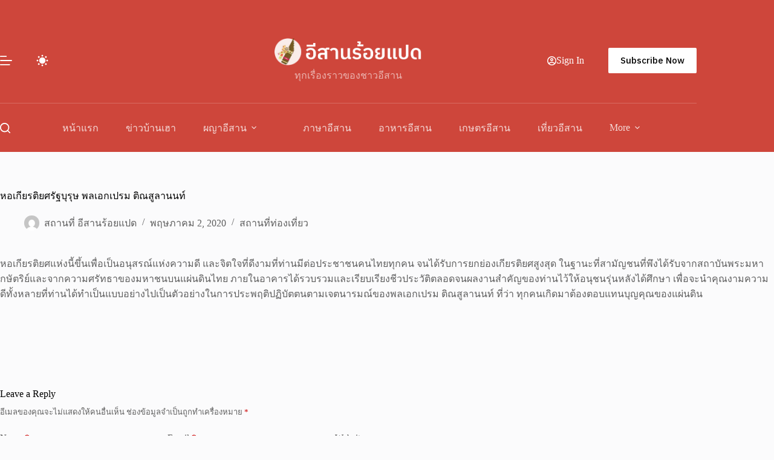

--- FILE ---
content_type: text/html; charset=UTF-8
request_url: https://esan108.com/place/%E0%B8%AB%E0%B8%AD%E0%B9%80%E0%B8%81%E0%B8%B5%E0%B8%A2%E0%B8%A3%E0%B8%95%E0%B8%B4%E0%B8%A2%E0%B8%A8%E0%B8%A3%E0%B8%B1%E0%B8%90%E0%B8%9A%E0%B8%B8%E0%B8%A3%E0%B8%B8%E0%B8%A9-%E0%B8%9E%E0%B8%A5%E0%B9%80
body_size: 28419
content:
<!doctype html>
<html lang="th" data-color-mode="light">
<head>
	
	<meta charset="UTF-8">
	<meta name="viewport" content="width=device-width, initial-scale=1, maximum-scale=5, viewport-fit=cover">
	<link rel="profile" href="https://gmpg.org/xfn/11">

	<meta name='robots' content='index, follow, max-image-preview:large, max-snippet:-1, max-video-preview:-1' />

	<!-- This site is optimized with the Yoast SEO plugin v26.8 - https://yoast.com/product/yoast-seo-wordpress/ -->
	<title>หอเกียรติยศรัฐบุรุษ พลเอกเปรม ติณสูลานนท์ - อีสานร้อยแปด</title>
	<meta name="description" content="หอเกียรติยศแห่งนี้ขึ้นเพื่อเป็นอนุสรณ์แห่งความดี และจิตใจที่ดีงามที่ท่านมีต่อประชาชนคนไทยทุกคน จนได้รับการยกย่องเกียรติยศสูงสุด" />
	<link rel="canonical" href="https://esan108.com/place/หอเกียรติยศรัฐบุรุษ-พลเ" />
	<meta property="og:locale" content="th_TH" />
	<meta property="og:type" content="article" />
	<meta property="og:title" content="หอเกียรติยศรัฐบุรุษ พลเอกเปรม ติณสูลานนท์ - อีสานร้อยแปด" />
	<meta property="og:description" content="หอเกียรติยศแห่งนี้ขึ้นเพื่อเป็นอนุสรณ์แห่งความดี และจิตใจที่ดีงามที่ท่านมีต่อประชาชนคนไทยทุกคน จนได้รับการยกย่องเกียรติยศสูงสุด" />
	<meta property="og:url" content="https://esan108.com/place/หอเกียรติยศรัฐบุรุษ-พลเ" />
	<meta property="og:site_name" content="อีสานร้อยแปด" />
	<meta property="article:publisher" content="https://www.facebook.com/Esan1O8/" />
	<meta property="og:image" content="https://esan108.com/wp-content/uploads/2020/04/image1002_4.jpg" />
	<meta property="og:image:width" content="240" />
	<meta property="og:image:height" content="247" />
	<meta property="og:image:type" content="image/jpeg" />
	<meta name="twitter:card" content="summary_large_image" />
	<meta name="twitter:site" content="@esan_108" />
	<script type="application/ld+json" class="yoast-schema-graph">{"@context":"https://schema.org","@graph":[{"@type":"WebPage","@id":"https://esan108.com/place/%e0%b8%ab%e0%b8%ad%e0%b9%80%e0%b8%81%e0%b8%b5%e0%b8%a2%e0%b8%a3%e0%b8%95%e0%b8%b4%e0%b8%a2%e0%b8%a8%e0%b8%a3%e0%b8%b1%e0%b8%90%e0%b8%9a%e0%b8%b8%e0%b8%a3%e0%b8%b8%e0%b8%a9-%e0%b8%9e%e0%b8%a5%e0%b9%80","url":"https://esan108.com/place/%e0%b8%ab%e0%b8%ad%e0%b9%80%e0%b8%81%e0%b8%b5%e0%b8%a2%e0%b8%a3%e0%b8%95%e0%b8%b4%e0%b8%a2%e0%b8%a8%e0%b8%a3%e0%b8%b1%e0%b8%90%e0%b8%9a%e0%b8%b8%e0%b8%a3%e0%b8%b8%e0%b8%a9-%e0%b8%9e%e0%b8%a5%e0%b9%80","name":"หอเกียรติยศรัฐบุรุษ พลเอกเปรม ติณสูลานนท์ - อีสานร้อยแปด","isPartOf":{"@id":"https://esan108.com/#website"},"primaryImageOfPage":{"@id":"https://esan108.com/place/%e0%b8%ab%e0%b8%ad%e0%b9%80%e0%b8%81%e0%b8%b5%e0%b8%a2%e0%b8%a3%e0%b8%95%e0%b8%b4%e0%b8%a2%e0%b8%a8%e0%b8%a3%e0%b8%b1%e0%b8%90%e0%b8%9a%e0%b8%b8%e0%b8%a3%e0%b8%b8%e0%b8%a9-%e0%b8%9e%e0%b8%a5%e0%b9%80#primaryimage"},"image":{"@id":"https://esan108.com/place/%e0%b8%ab%e0%b8%ad%e0%b9%80%e0%b8%81%e0%b8%b5%e0%b8%a2%e0%b8%a3%e0%b8%95%e0%b8%b4%e0%b8%a2%e0%b8%a8%e0%b8%a3%e0%b8%b1%e0%b8%90%e0%b8%9a%e0%b8%b8%e0%b8%a3%e0%b8%b8%e0%b8%a9-%e0%b8%9e%e0%b8%a5%e0%b9%80#primaryimage"},"thumbnailUrl":"https://esan108.com/wp-content/uploads/2020/04/image1002_4.jpg","datePublished":"2020-05-01T18:47:31+00:00","description":"หอเกียรติยศแห่งนี้ขึ้นเพื่อเป็นอนุสรณ์แห่งความดี และจิตใจที่ดีงามที่ท่านมีต่อประชาชนคนไทยทุกคน จนได้รับการยกย่องเกียรติยศสูงสุด","breadcrumb":{"@id":"https://esan108.com/place/%e0%b8%ab%e0%b8%ad%e0%b9%80%e0%b8%81%e0%b8%b5%e0%b8%a2%e0%b8%a3%e0%b8%95%e0%b8%b4%e0%b8%a2%e0%b8%a8%e0%b8%a3%e0%b8%b1%e0%b8%90%e0%b8%9a%e0%b8%b8%e0%b8%a3%e0%b8%b8%e0%b8%a9-%e0%b8%9e%e0%b8%a5%e0%b9%80#breadcrumb"},"inLanguage":"th","potentialAction":[{"@type":"ReadAction","target":["https://esan108.com/place/%e0%b8%ab%e0%b8%ad%e0%b9%80%e0%b8%81%e0%b8%b5%e0%b8%a2%e0%b8%a3%e0%b8%95%e0%b8%b4%e0%b8%a2%e0%b8%a8%e0%b8%a3%e0%b8%b1%e0%b8%90%e0%b8%9a%e0%b8%b8%e0%b8%a3%e0%b8%b8%e0%b8%a9-%e0%b8%9e%e0%b8%a5%e0%b9%80"]}]},{"@type":"ImageObject","inLanguage":"th","@id":"https://esan108.com/place/%e0%b8%ab%e0%b8%ad%e0%b9%80%e0%b8%81%e0%b8%b5%e0%b8%a2%e0%b8%a3%e0%b8%95%e0%b8%b4%e0%b8%a2%e0%b8%a8%e0%b8%a3%e0%b8%b1%e0%b8%90%e0%b8%9a%e0%b8%b8%e0%b8%a3%e0%b8%b8%e0%b8%a9-%e0%b8%9e%e0%b8%a5%e0%b9%80#primaryimage","url":"https://esan108.com/wp-content/uploads/2020/04/image1002_4.jpg","contentUrl":"https://esan108.com/wp-content/uploads/2020/04/image1002_4.jpg","width":240,"height":247},{"@type":"BreadcrumbList","@id":"https://esan108.com/place/%e0%b8%ab%e0%b8%ad%e0%b9%80%e0%b8%81%e0%b8%b5%e0%b8%a2%e0%b8%a3%e0%b8%95%e0%b8%b4%e0%b8%a2%e0%b8%a8%e0%b8%a3%e0%b8%b1%e0%b8%90%e0%b8%9a%e0%b8%b8%e0%b8%a3%e0%b8%b8%e0%b8%a9-%e0%b8%9e%e0%b8%a5%e0%b9%80#breadcrumb","itemListElement":[{"@type":"ListItem","position":1,"name":"หน้าแรก","item":"https://esan108.com/"},{"@type":"ListItem","position":2,"name":"สถานที่ท่องเที่ยว","item":"https://esan108.com/place-type/attraction"},{"@type":"ListItem","position":3,"name":"หอเกียรติยศรัฐบุรุษ พลเอกเปรม ติณสูลานนท์"}]},{"@type":"WebSite","@id":"https://esan108.com/#website","url":"https://esan108.com/","name":"อีสานร้อยแปด","description":"อีสานร้อยแปด ทุกเรื่องราวของชาวอีสาน เว็บไซท์ที่รวบรวมสาระความรู้ภูมิปัญญาและข่าวสารรอบด้านเกี่ยวกับภาคอีสาน อาทิเช่น สถานที่ท่องเที่ยวภาคอีสาน ,ภาษาอีสาน , อาหารอีสาน เป็นต้น.","publisher":{"@id":"https://esan108.com/#organization"},"alternateName":"Esan108.com","potentialAction":[{"@type":"SearchAction","target":{"@type":"EntryPoint","urlTemplate":"https://esan108.com/?s={search_term_string}"},"query-input":{"@type":"PropertyValueSpecification","valueRequired":true,"valueName":"search_term_string"}}],"inLanguage":"th"},{"@type":"Organization","@id":"https://esan108.com/#organization","name":"อีสานร้อยแปด","alternateName":"Esan108.com","url":"https://esan108.com/","logo":{"@type":"ImageObject","inLanguage":"th","@id":"https://esan108.com/#/schema/logo/image/","url":"https://esan108.com/wp-content/uploads/2022/11/Back-side-T-shirt.png","contentUrl":"https://esan108.com/wp-content/uploads/2022/11/Back-side-T-shirt.png","width":1024,"height":724,"caption":"อีสานร้อยแปด"},"image":{"@id":"https://esan108.com/#/schema/logo/image/"},"sameAs":["https://www.facebook.com/Esan1O8/","https://x.com/esan_108","https://www.instagram.com/esan108/","https://www.pinterest.com/esan_108/","https://www.youtube.com/c/Esan108?sub_confirmation=1"]}]}</script>
	<!-- / Yoast SEO plugin. -->


<link rel="alternate" type="application/rss+xml" title="อีสานร้อยแปด &raquo; ฟีด" href="https://esan108.com/feed" />
<link rel="alternate" type="application/rss+xml" title="อีสานร้อยแปด &raquo; ฟีดความเห็น" href="https://esan108.com/comments/feed" />
<link rel="alternate" type="application/rss+xml" title="อีสานร้อยแปด &raquo; หอเกียรติยศรัฐบุรุษ พลเอกเปรม ติณสูลานนท์ ฟีดความเห็น" href="https://esan108.com/place/%e0%b8%ab%e0%b8%ad%e0%b9%80%e0%b8%81%e0%b8%b5%e0%b8%a2%e0%b8%a3%e0%b8%95%e0%b8%b4%e0%b8%a2%e0%b8%a8%e0%b8%a3%e0%b8%b1%e0%b8%90%e0%b8%9a%e0%b8%b8%e0%b8%a3%e0%b8%b8%e0%b8%a9-%e0%b8%9e%e0%b8%a5%e0%b9%80/feed" />
<link rel="alternate" title="oEmbed (JSON)" type="application/json+oembed" href="https://esan108.com/wp-json/oembed/1.0/embed?url=https%3A%2F%2Fesan108.com%2Fplace%2F%25e0%25b8%25ab%25e0%25b8%25ad%25e0%25b9%2580%25e0%25b8%2581%25e0%25b8%25b5%25e0%25b8%25a2%25e0%25b8%25a3%25e0%25b8%2595%25e0%25b8%25b4%25e0%25b8%25a2%25e0%25b8%25a8%25e0%25b8%25a3%25e0%25b8%25b1%25e0%25b8%2590%25e0%25b8%259a%25e0%25b8%25b8%25e0%25b8%25a3%25e0%25b8%25b8%25e0%25b8%25a9-%25e0%25b8%259e%25e0%25b8%25a5%25e0%25b9%2580" />
<link rel="alternate" title="oEmbed (XML)" type="text/xml+oembed" href="https://esan108.com/wp-json/oembed/1.0/embed?url=https%3A%2F%2Fesan108.com%2Fplace%2F%25e0%25b8%25ab%25e0%25b8%25ad%25e0%25b9%2580%25e0%25b8%2581%25e0%25b8%25b5%25e0%25b8%25a2%25e0%25b8%25a3%25e0%25b8%2595%25e0%25b8%25b4%25e0%25b8%25a2%25e0%25b8%25a8%25e0%25b8%25a3%25e0%25b8%25b1%25e0%25b8%2590%25e0%25b8%259a%25e0%25b8%25b8%25e0%25b8%25a3%25e0%25b8%25b8%25e0%25b8%25a9-%25e0%25b8%259e%25e0%25b8%25a5%25e0%25b9%2580&#038;format=xml" />
<style id='wp-img-auto-sizes-contain-inline-css'>
img:is([sizes=auto i],[sizes^="auto," i]){contain-intrinsic-size:3000px 1500px}
/*# sourceURL=wp-img-auto-sizes-contain-inline-css */
</style>

<link rel='stylesheet' id='blocksy-dynamic-taxonomies-css' href='https://esan108.com/wp-content/uploads/blocksy/css/taxonomies.css?ver=32895' media='all' />
<link rel='stylesheet' id='wp-block-library-css' href='https://esan108.com/wp-includes/css/dist/block-library/style.min.css?ver=6.9' media='all' />
<style id='global-styles-inline-css'>
:root{--wp--preset--aspect-ratio--square: 1;--wp--preset--aspect-ratio--4-3: 4/3;--wp--preset--aspect-ratio--3-4: 3/4;--wp--preset--aspect-ratio--3-2: 3/2;--wp--preset--aspect-ratio--2-3: 2/3;--wp--preset--aspect-ratio--16-9: 16/9;--wp--preset--aspect-ratio--9-16: 9/16;--wp--preset--color--black: #000000;--wp--preset--color--cyan-bluish-gray: #abb8c3;--wp--preset--color--white: #ffffff;--wp--preset--color--pale-pink: #f78da7;--wp--preset--color--vivid-red: #cf2e2e;--wp--preset--color--luminous-vivid-orange: #ff6900;--wp--preset--color--luminous-vivid-amber: #fcb900;--wp--preset--color--light-green-cyan: #7bdcb5;--wp--preset--color--vivid-green-cyan: #00d084;--wp--preset--color--pale-cyan-blue: #8ed1fc;--wp--preset--color--vivid-cyan-blue: #0693e3;--wp--preset--color--vivid-purple: #9b51e0;--wp--preset--color--palette-color-1: var(--theme-palette-color-1, #106abf);--wp--preset--color--palette-color-2: var(--theme-palette-color-2, #00509d);--wp--preset--color--palette-color-3: var(--theme-palette-color-3, #5e5e5e);--wp--preset--color--palette-color-4: var(--theme-palette-color-4, #000000);--wp--preset--color--palette-color-5: var(--theme-palette-color-5, #e8ebed);--wp--preset--color--palette-color-6: var(--theme-palette-color-6, #f4f5f6);--wp--preset--color--palette-color-7: var(--theme-palette-color-7, #FBFBFC);--wp--preset--color--palette-color-8: var(--theme-palette-color-8, #ffffff);--wp--preset--color--palette-color-9: var(--theme-palette-color-9, #CE463B);--wp--preset--color--palette-color-10: var(--theme-palette-color-10, #ffffff);--wp--preset--gradient--vivid-cyan-blue-to-vivid-purple: linear-gradient(135deg,rgb(6,147,227) 0%,rgb(155,81,224) 100%);--wp--preset--gradient--light-green-cyan-to-vivid-green-cyan: linear-gradient(135deg,rgb(122,220,180) 0%,rgb(0,208,130) 100%);--wp--preset--gradient--luminous-vivid-amber-to-luminous-vivid-orange: linear-gradient(135deg,rgb(252,185,0) 0%,rgb(255,105,0) 100%);--wp--preset--gradient--luminous-vivid-orange-to-vivid-red: linear-gradient(135deg,rgb(255,105,0) 0%,rgb(207,46,46) 100%);--wp--preset--gradient--very-light-gray-to-cyan-bluish-gray: linear-gradient(135deg,rgb(238,238,238) 0%,rgb(169,184,195) 100%);--wp--preset--gradient--cool-to-warm-spectrum: linear-gradient(135deg,rgb(74,234,220) 0%,rgb(151,120,209) 20%,rgb(207,42,186) 40%,rgb(238,44,130) 60%,rgb(251,105,98) 80%,rgb(254,248,76) 100%);--wp--preset--gradient--blush-light-purple: linear-gradient(135deg,rgb(255,206,236) 0%,rgb(152,150,240) 100%);--wp--preset--gradient--blush-bordeaux: linear-gradient(135deg,rgb(254,205,165) 0%,rgb(254,45,45) 50%,rgb(107,0,62) 100%);--wp--preset--gradient--luminous-dusk: linear-gradient(135deg,rgb(255,203,112) 0%,rgb(199,81,192) 50%,rgb(65,88,208) 100%);--wp--preset--gradient--pale-ocean: linear-gradient(135deg,rgb(255,245,203) 0%,rgb(182,227,212) 50%,rgb(51,167,181) 100%);--wp--preset--gradient--electric-grass: linear-gradient(135deg,rgb(202,248,128) 0%,rgb(113,206,126) 100%);--wp--preset--gradient--midnight: linear-gradient(135deg,rgb(2,3,129) 0%,rgb(40,116,252) 100%);--wp--preset--gradient--juicy-peach: linear-gradient(to right, #ffecd2 0%, #fcb69f 100%);--wp--preset--gradient--young-passion: linear-gradient(to right, #ff8177 0%, #ff867a 0%, #ff8c7f 21%, #f99185 52%, #cf556c 78%, #b12a5b 100%);--wp--preset--gradient--true-sunset: linear-gradient(to right, #fa709a 0%, #fee140 100%);--wp--preset--gradient--morpheus-den: linear-gradient(to top, #30cfd0 0%, #330867 100%);--wp--preset--gradient--plum-plate: linear-gradient(135deg, #667eea 0%, #764ba2 100%);--wp--preset--gradient--aqua-splash: linear-gradient(15deg, #13547a 0%, #80d0c7 100%);--wp--preset--gradient--love-kiss: linear-gradient(to top, #ff0844 0%, #ffb199 100%);--wp--preset--gradient--new-retrowave: linear-gradient(to top, #3b41c5 0%, #a981bb 49%, #ffc8a9 100%);--wp--preset--gradient--plum-bath: linear-gradient(to top, #cc208e 0%, #6713d2 100%);--wp--preset--gradient--high-flight: linear-gradient(to right, #0acffe 0%, #495aff 100%);--wp--preset--gradient--teen-party: linear-gradient(-225deg, #FF057C 0%, #8D0B93 50%, #321575 100%);--wp--preset--gradient--fabled-sunset: linear-gradient(-225deg, #231557 0%, #44107A 29%, #FF1361 67%, #FFF800 100%);--wp--preset--gradient--arielle-smile: radial-gradient(circle 248px at center, #16d9e3 0%, #30c7ec 47%, #46aef7 100%);--wp--preset--gradient--itmeo-branding: linear-gradient(180deg, #2af598 0%, #009efd 100%);--wp--preset--gradient--deep-blue: linear-gradient(to right, #6a11cb 0%, #2575fc 100%);--wp--preset--gradient--strong-bliss: linear-gradient(to right, #f78ca0 0%, #f9748f 19%, #fd868c 60%, #fe9a8b 100%);--wp--preset--gradient--sweet-period: linear-gradient(to top, #3f51b1 0%, #5a55ae 13%, #7b5fac 25%, #8f6aae 38%, #a86aa4 50%, #cc6b8e 62%, #f18271 75%, #f3a469 87%, #f7c978 100%);--wp--preset--gradient--purple-division: linear-gradient(to top, #7028e4 0%, #e5b2ca 100%);--wp--preset--gradient--cold-evening: linear-gradient(to top, #0c3483 0%, #a2b6df 100%, #6b8cce 100%, #a2b6df 100%);--wp--preset--gradient--mountain-rock: linear-gradient(to right, #868f96 0%, #596164 100%);--wp--preset--gradient--desert-hump: linear-gradient(to top, #c79081 0%, #dfa579 100%);--wp--preset--gradient--ethernal-constance: linear-gradient(to top, #09203f 0%, #537895 100%);--wp--preset--gradient--happy-memories: linear-gradient(-60deg, #ff5858 0%, #f09819 100%);--wp--preset--gradient--grown-early: linear-gradient(to top, #0ba360 0%, #3cba92 100%);--wp--preset--gradient--morning-salad: linear-gradient(-225deg, #B7F8DB 0%, #50A7C2 100%);--wp--preset--gradient--night-call: linear-gradient(-225deg, #AC32E4 0%, #7918F2 48%, #4801FF 100%);--wp--preset--gradient--mind-crawl: linear-gradient(-225deg, #473B7B 0%, #3584A7 51%, #30D2BE 100%);--wp--preset--gradient--angel-care: linear-gradient(-225deg, #FFE29F 0%, #FFA99F 48%, #FF719A 100%);--wp--preset--gradient--juicy-cake: linear-gradient(to top, #e14fad 0%, #f9d423 100%);--wp--preset--gradient--rich-metal: linear-gradient(to right, #d7d2cc 0%, #304352 100%);--wp--preset--gradient--mole-hall: linear-gradient(-20deg, #616161 0%, #9bc5c3 100%);--wp--preset--gradient--cloudy-knoxville: linear-gradient(120deg, #fdfbfb 0%, #ebedee 100%);--wp--preset--gradient--soft-grass: linear-gradient(to top, #c1dfc4 0%, #deecdd 100%);--wp--preset--gradient--saint-petersburg: linear-gradient(135deg, #f5f7fa 0%, #c3cfe2 100%);--wp--preset--gradient--everlasting-sky: linear-gradient(135deg, #fdfcfb 0%, #e2d1c3 100%);--wp--preset--gradient--kind-steel: linear-gradient(-20deg, #e9defa 0%, #fbfcdb 100%);--wp--preset--gradient--over-sun: linear-gradient(60deg, #abecd6 0%, #fbed96 100%);--wp--preset--gradient--premium-white: linear-gradient(to top, #d5d4d0 0%, #d5d4d0 1%, #eeeeec 31%, #efeeec 75%, #e9e9e7 100%);--wp--preset--gradient--clean-mirror: linear-gradient(45deg, #93a5cf 0%, #e4efe9 100%);--wp--preset--gradient--wild-apple: linear-gradient(to top, #d299c2 0%, #fef9d7 100%);--wp--preset--gradient--snow-again: linear-gradient(to top, #e6e9f0 0%, #eef1f5 100%);--wp--preset--gradient--confident-cloud: linear-gradient(to top, #dad4ec 0%, #dad4ec 1%, #f3e7e9 100%);--wp--preset--gradient--glass-water: linear-gradient(to top, #dfe9f3 0%, white 100%);--wp--preset--gradient--perfect-white: linear-gradient(-225deg, #E3FDF5 0%, #FFE6FA 100%);--wp--preset--font-size--small: 13px;--wp--preset--font-size--medium: 20px;--wp--preset--font-size--large: clamp(22px, 1.375rem + ((1vw - 3.2px) * 0.625), 30px);--wp--preset--font-size--x-large: clamp(30px, 1.875rem + ((1vw - 3.2px) * 1.563), 50px);--wp--preset--font-size--xx-large: clamp(45px, 2.813rem + ((1vw - 3.2px) * 2.734), 80px);--wp--preset--font-family--ibm-plex-sans-thai: IBM Plex Sans Thai;--wp--preset--spacing--20: 0.44rem;--wp--preset--spacing--30: 0.67rem;--wp--preset--spacing--40: 1rem;--wp--preset--spacing--50: 1.5rem;--wp--preset--spacing--60: 2.25rem;--wp--preset--spacing--70: 3.38rem;--wp--preset--spacing--80: 5.06rem;--wp--preset--shadow--natural: 6px 6px 9px rgba(0, 0, 0, 0.2);--wp--preset--shadow--deep: 12px 12px 50px rgba(0, 0, 0, 0.4);--wp--preset--shadow--sharp: 6px 6px 0px rgba(0, 0, 0, 0.2);--wp--preset--shadow--outlined: 6px 6px 0px -3px rgb(255, 255, 255), 6px 6px rgb(0, 0, 0);--wp--preset--shadow--crisp: 6px 6px 0px rgb(0, 0, 0);}:root { --wp--style--global--content-size: var(--theme-block-max-width);--wp--style--global--wide-size: var(--theme-block-wide-max-width); }:where(body) { margin: 0; }.wp-site-blocks > .alignleft { float: left; margin-right: 2em; }.wp-site-blocks > .alignright { float: right; margin-left: 2em; }.wp-site-blocks > .aligncenter { justify-content: center; margin-left: auto; margin-right: auto; }:where(.wp-site-blocks) > * { margin-block-start: var(--theme-content-spacing); margin-block-end: 0; }:where(.wp-site-blocks) > :first-child { margin-block-start: 0; }:where(.wp-site-blocks) > :last-child { margin-block-end: 0; }:root { --wp--style--block-gap: var(--theme-content-spacing); }:root :where(.is-layout-flow) > :first-child{margin-block-start: 0;}:root :where(.is-layout-flow) > :last-child{margin-block-end: 0;}:root :where(.is-layout-flow) > *{margin-block-start: var(--theme-content-spacing);margin-block-end: 0;}:root :where(.is-layout-constrained) > :first-child{margin-block-start: 0;}:root :where(.is-layout-constrained) > :last-child{margin-block-end: 0;}:root :where(.is-layout-constrained) > *{margin-block-start: var(--theme-content-spacing);margin-block-end: 0;}:root :where(.is-layout-flex){gap: var(--theme-content-spacing);}:root :where(.is-layout-grid){gap: var(--theme-content-spacing);}.is-layout-flow > .alignleft{float: left;margin-inline-start: 0;margin-inline-end: 2em;}.is-layout-flow > .alignright{float: right;margin-inline-start: 2em;margin-inline-end: 0;}.is-layout-flow > .aligncenter{margin-left: auto !important;margin-right: auto !important;}.is-layout-constrained > .alignleft{float: left;margin-inline-start: 0;margin-inline-end: 2em;}.is-layout-constrained > .alignright{float: right;margin-inline-start: 2em;margin-inline-end: 0;}.is-layout-constrained > .aligncenter{margin-left: auto !important;margin-right: auto !important;}.is-layout-constrained > :where(:not(.alignleft):not(.alignright):not(.alignfull)){max-width: var(--wp--style--global--content-size);margin-left: auto !important;margin-right: auto !important;}.is-layout-constrained > .alignwide{max-width: var(--wp--style--global--wide-size);}body .is-layout-flex{display: flex;}.is-layout-flex{flex-wrap: wrap;align-items: center;}.is-layout-flex > :is(*, div){margin: 0;}body .is-layout-grid{display: grid;}.is-layout-grid > :is(*, div){margin: 0;}body{padding-top: 0px;padding-right: 0px;padding-bottom: 0px;padding-left: 0px;}:root :where(.wp-element-button, .wp-block-button__link){font-style: inherit;font-weight: inherit;letter-spacing: inherit;text-transform: inherit;}.has-black-color{color: var(--wp--preset--color--black) !important;}.has-cyan-bluish-gray-color{color: var(--wp--preset--color--cyan-bluish-gray) !important;}.has-white-color{color: var(--wp--preset--color--white) !important;}.has-pale-pink-color{color: var(--wp--preset--color--pale-pink) !important;}.has-vivid-red-color{color: var(--wp--preset--color--vivid-red) !important;}.has-luminous-vivid-orange-color{color: var(--wp--preset--color--luminous-vivid-orange) !important;}.has-luminous-vivid-amber-color{color: var(--wp--preset--color--luminous-vivid-amber) !important;}.has-light-green-cyan-color{color: var(--wp--preset--color--light-green-cyan) !important;}.has-vivid-green-cyan-color{color: var(--wp--preset--color--vivid-green-cyan) !important;}.has-pale-cyan-blue-color{color: var(--wp--preset--color--pale-cyan-blue) !important;}.has-vivid-cyan-blue-color{color: var(--wp--preset--color--vivid-cyan-blue) !important;}.has-vivid-purple-color{color: var(--wp--preset--color--vivid-purple) !important;}.has-palette-color-1-color{color: var(--wp--preset--color--palette-color-1) !important;}.has-palette-color-2-color{color: var(--wp--preset--color--palette-color-2) !important;}.has-palette-color-3-color{color: var(--wp--preset--color--palette-color-3) !important;}.has-palette-color-4-color{color: var(--wp--preset--color--palette-color-4) !important;}.has-palette-color-5-color{color: var(--wp--preset--color--palette-color-5) !important;}.has-palette-color-6-color{color: var(--wp--preset--color--palette-color-6) !important;}.has-palette-color-7-color{color: var(--wp--preset--color--palette-color-7) !important;}.has-palette-color-8-color{color: var(--wp--preset--color--palette-color-8) !important;}.has-palette-color-9-color{color: var(--wp--preset--color--palette-color-9) !important;}.has-palette-color-10-color{color: var(--wp--preset--color--palette-color-10) !important;}.has-black-background-color{background-color: var(--wp--preset--color--black) !important;}.has-cyan-bluish-gray-background-color{background-color: var(--wp--preset--color--cyan-bluish-gray) !important;}.has-white-background-color{background-color: var(--wp--preset--color--white) !important;}.has-pale-pink-background-color{background-color: var(--wp--preset--color--pale-pink) !important;}.has-vivid-red-background-color{background-color: var(--wp--preset--color--vivid-red) !important;}.has-luminous-vivid-orange-background-color{background-color: var(--wp--preset--color--luminous-vivid-orange) !important;}.has-luminous-vivid-amber-background-color{background-color: var(--wp--preset--color--luminous-vivid-amber) !important;}.has-light-green-cyan-background-color{background-color: var(--wp--preset--color--light-green-cyan) !important;}.has-vivid-green-cyan-background-color{background-color: var(--wp--preset--color--vivid-green-cyan) !important;}.has-pale-cyan-blue-background-color{background-color: var(--wp--preset--color--pale-cyan-blue) !important;}.has-vivid-cyan-blue-background-color{background-color: var(--wp--preset--color--vivid-cyan-blue) !important;}.has-vivid-purple-background-color{background-color: var(--wp--preset--color--vivid-purple) !important;}.has-palette-color-1-background-color{background-color: var(--wp--preset--color--palette-color-1) !important;}.has-palette-color-2-background-color{background-color: var(--wp--preset--color--palette-color-2) !important;}.has-palette-color-3-background-color{background-color: var(--wp--preset--color--palette-color-3) !important;}.has-palette-color-4-background-color{background-color: var(--wp--preset--color--palette-color-4) !important;}.has-palette-color-5-background-color{background-color: var(--wp--preset--color--palette-color-5) !important;}.has-palette-color-6-background-color{background-color: var(--wp--preset--color--palette-color-6) !important;}.has-palette-color-7-background-color{background-color: var(--wp--preset--color--palette-color-7) !important;}.has-palette-color-8-background-color{background-color: var(--wp--preset--color--palette-color-8) !important;}.has-palette-color-9-background-color{background-color: var(--wp--preset--color--palette-color-9) !important;}.has-palette-color-10-background-color{background-color: var(--wp--preset--color--palette-color-10) !important;}.has-black-border-color{border-color: var(--wp--preset--color--black) !important;}.has-cyan-bluish-gray-border-color{border-color: var(--wp--preset--color--cyan-bluish-gray) !important;}.has-white-border-color{border-color: var(--wp--preset--color--white) !important;}.has-pale-pink-border-color{border-color: var(--wp--preset--color--pale-pink) !important;}.has-vivid-red-border-color{border-color: var(--wp--preset--color--vivid-red) !important;}.has-luminous-vivid-orange-border-color{border-color: var(--wp--preset--color--luminous-vivid-orange) !important;}.has-luminous-vivid-amber-border-color{border-color: var(--wp--preset--color--luminous-vivid-amber) !important;}.has-light-green-cyan-border-color{border-color: var(--wp--preset--color--light-green-cyan) !important;}.has-vivid-green-cyan-border-color{border-color: var(--wp--preset--color--vivid-green-cyan) !important;}.has-pale-cyan-blue-border-color{border-color: var(--wp--preset--color--pale-cyan-blue) !important;}.has-vivid-cyan-blue-border-color{border-color: var(--wp--preset--color--vivid-cyan-blue) !important;}.has-vivid-purple-border-color{border-color: var(--wp--preset--color--vivid-purple) !important;}.has-palette-color-1-border-color{border-color: var(--wp--preset--color--palette-color-1) !important;}.has-palette-color-2-border-color{border-color: var(--wp--preset--color--palette-color-2) !important;}.has-palette-color-3-border-color{border-color: var(--wp--preset--color--palette-color-3) !important;}.has-palette-color-4-border-color{border-color: var(--wp--preset--color--palette-color-4) !important;}.has-palette-color-5-border-color{border-color: var(--wp--preset--color--palette-color-5) !important;}.has-palette-color-6-border-color{border-color: var(--wp--preset--color--palette-color-6) !important;}.has-palette-color-7-border-color{border-color: var(--wp--preset--color--palette-color-7) !important;}.has-palette-color-8-border-color{border-color: var(--wp--preset--color--palette-color-8) !important;}.has-palette-color-9-border-color{border-color: var(--wp--preset--color--palette-color-9) !important;}.has-palette-color-10-border-color{border-color: var(--wp--preset--color--palette-color-10) !important;}.has-vivid-cyan-blue-to-vivid-purple-gradient-background{background: var(--wp--preset--gradient--vivid-cyan-blue-to-vivid-purple) !important;}.has-light-green-cyan-to-vivid-green-cyan-gradient-background{background: var(--wp--preset--gradient--light-green-cyan-to-vivid-green-cyan) !important;}.has-luminous-vivid-amber-to-luminous-vivid-orange-gradient-background{background: var(--wp--preset--gradient--luminous-vivid-amber-to-luminous-vivid-orange) !important;}.has-luminous-vivid-orange-to-vivid-red-gradient-background{background: var(--wp--preset--gradient--luminous-vivid-orange-to-vivid-red) !important;}.has-very-light-gray-to-cyan-bluish-gray-gradient-background{background: var(--wp--preset--gradient--very-light-gray-to-cyan-bluish-gray) !important;}.has-cool-to-warm-spectrum-gradient-background{background: var(--wp--preset--gradient--cool-to-warm-spectrum) !important;}.has-blush-light-purple-gradient-background{background: var(--wp--preset--gradient--blush-light-purple) !important;}.has-blush-bordeaux-gradient-background{background: var(--wp--preset--gradient--blush-bordeaux) !important;}.has-luminous-dusk-gradient-background{background: var(--wp--preset--gradient--luminous-dusk) !important;}.has-pale-ocean-gradient-background{background: var(--wp--preset--gradient--pale-ocean) !important;}.has-electric-grass-gradient-background{background: var(--wp--preset--gradient--electric-grass) !important;}.has-midnight-gradient-background{background: var(--wp--preset--gradient--midnight) !important;}.has-juicy-peach-gradient-background{background: var(--wp--preset--gradient--juicy-peach) !important;}.has-young-passion-gradient-background{background: var(--wp--preset--gradient--young-passion) !important;}.has-true-sunset-gradient-background{background: var(--wp--preset--gradient--true-sunset) !important;}.has-morpheus-den-gradient-background{background: var(--wp--preset--gradient--morpheus-den) !important;}.has-plum-plate-gradient-background{background: var(--wp--preset--gradient--plum-plate) !important;}.has-aqua-splash-gradient-background{background: var(--wp--preset--gradient--aqua-splash) !important;}.has-love-kiss-gradient-background{background: var(--wp--preset--gradient--love-kiss) !important;}.has-new-retrowave-gradient-background{background: var(--wp--preset--gradient--new-retrowave) !important;}.has-plum-bath-gradient-background{background: var(--wp--preset--gradient--plum-bath) !important;}.has-high-flight-gradient-background{background: var(--wp--preset--gradient--high-flight) !important;}.has-teen-party-gradient-background{background: var(--wp--preset--gradient--teen-party) !important;}.has-fabled-sunset-gradient-background{background: var(--wp--preset--gradient--fabled-sunset) !important;}.has-arielle-smile-gradient-background{background: var(--wp--preset--gradient--arielle-smile) !important;}.has-itmeo-branding-gradient-background{background: var(--wp--preset--gradient--itmeo-branding) !important;}.has-deep-blue-gradient-background{background: var(--wp--preset--gradient--deep-blue) !important;}.has-strong-bliss-gradient-background{background: var(--wp--preset--gradient--strong-bliss) !important;}.has-sweet-period-gradient-background{background: var(--wp--preset--gradient--sweet-period) !important;}.has-purple-division-gradient-background{background: var(--wp--preset--gradient--purple-division) !important;}.has-cold-evening-gradient-background{background: var(--wp--preset--gradient--cold-evening) !important;}.has-mountain-rock-gradient-background{background: var(--wp--preset--gradient--mountain-rock) !important;}.has-desert-hump-gradient-background{background: var(--wp--preset--gradient--desert-hump) !important;}.has-ethernal-constance-gradient-background{background: var(--wp--preset--gradient--ethernal-constance) !important;}.has-happy-memories-gradient-background{background: var(--wp--preset--gradient--happy-memories) !important;}.has-grown-early-gradient-background{background: var(--wp--preset--gradient--grown-early) !important;}.has-morning-salad-gradient-background{background: var(--wp--preset--gradient--morning-salad) !important;}.has-night-call-gradient-background{background: var(--wp--preset--gradient--night-call) !important;}.has-mind-crawl-gradient-background{background: var(--wp--preset--gradient--mind-crawl) !important;}.has-angel-care-gradient-background{background: var(--wp--preset--gradient--angel-care) !important;}.has-juicy-cake-gradient-background{background: var(--wp--preset--gradient--juicy-cake) !important;}.has-rich-metal-gradient-background{background: var(--wp--preset--gradient--rich-metal) !important;}.has-mole-hall-gradient-background{background: var(--wp--preset--gradient--mole-hall) !important;}.has-cloudy-knoxville-gradient-background{background: var(--wp--preset--gradient--cloudy-knoxville) !important;}.has-soft-grass-gradient-background{background: var(--wp--preset--gradient--soft-grass) !important;}.has-saint-petersburg-gradient-background{background: var(--wp--preset--gradient--saint-petersburg) !important;}.has-everlasting-sky-gradient-background{background: var(--wp--preset--gradient--everlasting-sky) !important;}.has-kind-steel-gradient-background{background: var(--wp--preset--gradient--kind-steel) !important;}.has-over-sun-gradient-background{background: var(--wp--preset--gradient--over-sun) !important;}.has-premium-white-gradient-background{background: var(--wp--preset--gradient--premium-white) !important;}.has-clean-mirror-gradient-background{background: var(--wp--preset--gradient--clean-mirror) !important;}.has-wild-apple-gradient-background{background: var(--wp--preset--gradient--wild-apple) !important;}.has-snow-again-gradient-background{background: var(--wp--preset--gradient--snow-again) !important;}.has-confident-cloud-gradient-background{background: var(--wp--preset--gradient--confident-cloud) !important;}.has-glass-water-gradient-background{background: var(--wp--preset--gradient--glass-water) !important;}.has-perfect-white-gradient-background{background: var(--wp--preset--gradient--perfect-white) !important;}.has-small-font-size{font-size: var(--wp--preset--font-size--small) !important;}.has-medium-font-size{font-size: var(--wp--preset--font-size--medium) !important;}.has-large-font-size{font-size: var(--wp--preset--font-size--large) !important;}.has-x-large-font-size{font-size: var(--wp--preset--font-size--x-large) !important;}.has-xx-large-font-size{font-size: var(--wp--preset--font-size--xx-large) !important;}.has-ibm-plex-sans-thai-font-family{font-family: var(--wp--preset--font-family--ibm-plex-sans-thai) !important;}
:root :where(.wp-block-pullquote){font-size: clamp(0.984em, 0.984rem + ((1vw - 0.2em) * 0.645), 1.5em);line-height: 1.6;}
/*# sourceURL=global-styles-inline-css */
</style>
<link rel='stylesheet' id='parent-style-css' href='https://esan108.com/wp-content/themes/blocksy/style.css?ver=6.9' media='all' />
<link rel='stylesheet' id='ct-main-styles-css' href='https://esan108.com/wp-content/themes/blocksy/static/bundle/main.min.css?ver=2.1.26' media='all' />
<link rel='stylesheet' id='ct-page-title-styles-css' href='https://esan108.com/wp-content/themes/blocksy/static/bundle/page-title.min.css?ver=2.1.26' media='all' />
<link rel='stylesheet' id='ct-comments-styles-css' href='https://esan108.com/wp-content/themes/blocksy/static/bundle/comments.min.css?ver=2.1.26' media='all' />
<style id='greenshift-post-css-659-inline-css'>
#gspb_row-id-gsbp-3f0a6835-5c89{justify-content:space-between;margin-top:0;margin-bottom:0;display:flex;flex-wrap:wrap}#gspb_row-id-gsbp-3f0a6835-5c89>.gspb_row__content{display:flex;justify-content:space-between;margin:0 auto;width:100%;flex-wrap:wrap}.gspb_row{position:relative}div[id^=gspb_col-id]{padding:15px min(3vw,20px);box-sizing:border-box;position:relative}#gspb_image-id-gsbp-dcd9a392-f22e img{object-fit:cover;vertical-align:top;display:inline-block;box-sizing:border-box;max-width:100%;width:100%;aspect-ratio:3/4}@media (max-width: 999.98px){#gspb_image-id-gsbp-dcd9a392-f22e img{aspect-ratio:3/4}}@media (max-width: 689.98px){#gspb_image-id-gsbp-dcd9a392-f22e img{aspect-ratio:3/4}}@media (max-width: 689.98px){#gspb_image-id-gsbp-dcd9a392-f22e img{aspect-ratio:3/4}}#gspb_image-id-gsbp-dcd9a392-f22e,#gspb_image-id-gsbp-dcd9a392-f22e img{height:auto}@media (max-width: 999.98px){#gspb_image-id-gsbp-dcd9a392-f22e,#gspb_image-id-gsbp-dcd9a392-f22e img{height:auto}}@media (max-width: 689.98px){#gspb_image-id-gsbp-dcd9a392-f22e,#gspb_image-id-gsbp-dcd9a392-f22e img{height:auto}}@media (max-width: 689.98px){#gspb_image-id-gsbp-dcd9a392-f22e,#gspb_image-id-gsbp-dcd9a392-f22e img{height:300px}}#gspb_row-id-gsbp-3f0a6835-5c89{justify-content:space-between;margin-top:0px;margin-bottom:0px;display:flex;flex-wrap:wrap;}#gspb_row-id-gsbp-3f0a6835-5c89 > .gspb_row__content{display:flex;justify-content:space-between;margin:0 auto;width:100%;flex-wrap:wrap;}.gspb_row{position:relative;}div[id^=gspb_col-id]{padding:15px min(3vw,20px);box-sizing:border-box;position:relative;}
/*# sourceURL=greenshift-post-css-659-inline-css */
</style>
<style id='greenshift-post-css-854-inline-css'>
.gspb_container-id-gsbp-20664f7a-df1a,.gspb_container-id-gsbp-2164a83c-bdad,.gspb_container-id-gsbp-27c76b11-9274,.gspb_container-id-gsbp-73c75f63-c397,.gspb_container-id-gsbp-73d63c49-b8ce,.gspb_container-id-gsbp-99442234-e42f,.gspb_container-id-gsbp-ad3d858e-0e58,.gspb_container-id-gsbp-b77978cf-61be,.gspb_container-id-gsbp-be5ab4e8-9c72,.gspb_container-id-gsbp-c2f32b0e-854b{flex-direction:column;box-sizing:border-box}#gspb_container-id-gsbp-20664f7a-df1a.gspb_container>p:last-of-type,#gspb_container-id-gsbp-2164a83c-bdad.gspb_container>p:last-of-type,#gspb_container-id-gsbp-27c76b11-9274.gspb_container>p:last-of-type,#gspb_container-id-gsbp-73c75f63-c397.gspb_container>p:last-of-type,#gspb_container-id-gsbp-73d63c49-b8ce.gspb_container>p:last-of-type,#gspb_container-id-gsbp-99442234-e42f.gspb_container>p:last-of-type,#gspb_container-id-gsbp-ad3d858e-0e58.gspb_container>p:last-of-type,#gspb_container-id-gsbp-b77978cf-61be.gspb_container>p:last-of-type,#gspb_container-id-gsbp-be5ab4e8-9c72.gspb_container>p:last-of-type,#gspb_container-id-gsbp-c2f32b0e-854b.gspb_container>p:last-of-type{margin-bottom:0}#gspb_container-id-gsbp-b77978cf-61be.gspb_container{position:relative;display:flex;flex-direction:row;justify-content:space-between;align-items:center}#gspb_heading-id-gsbp-6f416932-45a5{font-size:18px;color:var(--wp--preset--color--palette-color-10, var(--theme-palette-color-10, #ffffff));margin-top:0;margin-bottom:0}#gspb_button-id-gsbp-c2bef7ea-81a1{display:flex;justify-content:flex-start}#gspb_button-id-gsbp-c2bef7ea-81a1 .gspb-buttonbox-text{display:flex;flex-direction:column}#gspb_button-id-gsbp-c2bef7ea-81a1>.gspb-buttonbox{box-sizing:border-box}#gspb_button-id-gsbp-2939326c-9d97>.gspb-buttonbox>.gspb-buttonbox-textwrap>.gspb-buttonbox-icon,#gspb_button-id-gsbp-c2bef7ea-81a1>.gspb-buttonbox>.gspb-buttonbox-textwrap>.gspb-buttonbox-icon{display:flex}#gspb_button-id-gsbp-c2bef7ea-81a1>.gspb-buttonbox .gspb-buttonbox-icon svg,#gspb_button-id-gsbp-c2bef7ea-81a1>.gspb-buttonbox .gspb-buttonbox-icon svg path{fill:currentColor!important}#gspb_button-id-gsbp-c2bef7ea-81a1>.gspb-buttonbox .gspb-buttonbox-icon svg{margin:0!important}#gspb_button-id-gsbp-c2bef7ea-81a1>.gspb-buttonbox>.gspb-buttonbox-textwrap{display:flex;flex-direction:row;align-items:center}#gspb_button-id-gsbp-c2bef7ea-81a1 .gspb-buttonbox-icon{margin-left:13px}#gspb_button-id-gsbp-c2bef7ea-81a1>.gspb-buttonbox{padding:0;background-color:#ffffff00;font-size:15px;color:#ffffffa8}#gspb_button-id-gsbp-c2bef7ea-81a1>.gspb-buttonbox:hover{background-color:#ffffff00!important;color:#fff}#gspb_container-id-gsbp-2164a83c-bdad.gspb_container{position:relative;display:flex;flex-direction:row;justify-content:space-between;align-items:center;margin-top:50px}#gspb_heading-id-gsbp-0f814050-42df{font-size:18px;color:var(--wp--preset--color--palette-color-10, var(--theme-palette-color-10, #ffffff));margin-top:0;margin-bottom:0}#gspb_button-id-gsbp-2939326c-9d97{display:flex;justify-content:flex-start}#gspb_button-id-gsbp-2939326c-9d97 .gspb-buttonbox-text{display:flex;flex-direction:column}#gspb_button-id-gsbp-2939326c-9d97>.gspb-buttonbox{box-sizing:border-box}#gspb_button-id-gsbp-2939326c-9d97>.gspb-buttonbox .gspb-buttonbox-icon svg,#gspb_button-id-gsbp-2939326c-9d97>.gspb-buttonbox .gspb-buttonbox-icon svg path{fill:currentColor!important}#gspb_button-id-gsbp-2939326c-9d97>.gspb-buttonbox .gspb-buttonbox-icon svg{margin:0!important}#gspb_button-id-gsbp-2939326c-9d97>.gspb-buttonbox>.gspb-buttonbox-textwrap{display:flex;flex-direction:row;align-items:center}#gspb_button-id-gsbp-2939326c-9d97 .gspb-buttonbox-icon{margin-left:13px}#gspb_button-id-gsbp-2939326c-9d97>.gspb-buttonbox{padding:0;background-color:#ffffff00;font-size:15px;color:#ffffffa8}#gspb_button-id-gsbp-2939326c-9d97>.gspb-buttonbox:hover{background-color:#ffffff00!important;color:#fff}#gspb_container-id-gsbp-73d63c49-b8ce.gspb_container{position:relative;padding:20px;overflow:hidden}@media (max-width: 999.98px){#gspb_container-id-gsbp-73d63c49-b8ce.gspb_container{padding:40px}}@media (max-width: 689.98px){#gspb_container-id-gsbp-73d63c49-b8ce.gspb_container{padding:30px}}#gspb_container-id-gsbp-73d63c49-b8ce.gspb_container{background-color:var(--wp--preset--color--palette-color-9, var(--theme-palette-color-9, #000000))}#gspb_container-id-gsbp-27c76b11-9274.gspb_container{position:relative;transition:all .5s cubic-bezier(.42,0,.58,1);opacity:.8;overflow:hidden}body.gspb-bodyfront #gspb_container-id-gsbp-27c76b11-9274.gspb_container{position:absolute;top:0;right:0;bottom:0;left:0;width:100%;height:100%}.gspb-hoverparent-62:hover #gspb_container-id-gsbp-27c76b11-9274.gspb_container,.gspb-hoverparent-62:hover #gspb_container-id-gsbp-c2f32b0e-854b.gspb_container{transform:scale(1.1)}#gspb_container-id-gsbp-27c76b11-9274.gspb_container,#gspb_container-id-gsbp-27c76b11-9274.gspb_container>.gspb_backgroundOverlay,#gspb_container-id-gsbp-c2f32b0e-854b.gspb_container>.gspb_backgroundOverlay{border-top-left-radius:2px;border-top-right-radius:2px;border-bottom-right-radius:2px;border-bottom-left-radius:2px}#gspb_container-id-gsbp-99442234-e42f.gspb_container{position:relative;display:flex;flex-direction:column;justify-content:flex-end;margin-bottom:0}body.gspb-bodyfront #gspb_container-id-gsbp-99442234-e42f.gspb_container{min-height:300px}#gspb_container-id-gsbp-20664f7a-df1a.gspb_container{position:relative;color:var(--wp--preset--color--palette-color-10, var(--theme-palette-color-10, #ffffff))}body.gspb-bodyfront #gspb_container-id-gsbp-20664f7a-df1a.gspb_container [class*=ct-term],body.gspb-bodyfront #gspb_container-id-gsbp-be5ab4e8-9c72.gspb_container [class*=ct-term]{display:inline-flex;padding:5px 10px;border-radius:2px;color:var(--theme-link-initial-color);background-color:var(--theme-button-background-initial-color)}body.gspb-bodyfront #gspb_container-id-gsbp-20664f7a-df1a.gspb_container [class*=ct-term]:hover,body.gspb-bodyfront #gspb_container-id-gsbp-be5ab4e8-9c72.gspb_container [class*=ct-term]:hover{color:var(--theme-link-hover-color);background-color:var(--theme-button-background-hover-color)}body.gspb-bodyfront #gspb_container-id-gsbp-20664f7a-df1a.gspb_container{position:absolute;top:0;left:0}#gspb_container-id-gsbp-ad3d858e-0e58.gspb_container{position:relative;padding:20px;overflow:hidden}@media (max-width: 999.98px){#gspb_container-id-gsbp-ad3d858e-0e58.gspb_container{padding:40px}}@media (max-width: 689.98px){#gspb_container-id-gsbp-ad3d858e-0e58.gspb_container{padding:30px}}#gspb_container-id-gsbp-ad3d858e-0e58.gspb_container{background-color:var(--wp--preset--color--palette-color-9, var(--theme-palette-color-9, #000000))}#gspb_container-id-gsbp-c2f32b0e-854b.gspb_container{position:relative;transition:all .5s cubic-bezier(.42,0,.58,1);opacity:.8;overflow:hidden;border-top-left-radius:2px;border-top-right-radius:2px;border-bottom-right-radius:2px;border-bottom-left-radius:2px}body.gspb-bodyfront #gspb_container-id-gsbp-c2f32b0e-854b.gspb_container{position:absolute;top:0;right:0;bottom:0;left:0;width:100%;height:100%}#gspb_container-id-gsbp-73c75f63-c397.gspb_container{position:relative;display:flex;flex-direction:column;justify-content:flex-end;margin-bottom:0}body.gspb-bodyfront #gspb_container-id-gsbp-73c75f63-c397.gspb_container{min-height:300px}#gspb_container-id-gsbp-be5ab4e8-9c72.gspb_container{position:relative;color:var(--wp--preset--color--palette-color-10, var(--theme-palette-color-10, #ffffff))}body.gspb-bodyfront #gspb_container-id-gsbp-be5ab4e8-9c72.gspb_container{position:absolute;top:0;left:0}
/*# sourceURL=greenshift-post-css-854-inline-css */
</style>
<link rel='stylesheet' id='blocksy-pro-language-switcher-styles-css' href='https://esan108.com/wp-content/plugins/blocksy-companion-pro/framework/premium/static/bundle/language-switcher.min.css?ver=2.1.23' media='all' />
<link rel='stylesheet' id='blocksy-ext-color-mode-switcher-styles-css' href='https://esan108.com/wp-content/plugins/blocksy-companion-pro/framework/premium/extensions/color-mode-switch/static/bundle/main.min.css?ver=2.1.23' media='all' />
<link rel='stylesheet' id='blocksy-ext-post-types-extra-styles-css' href='https://esan108.com/wp-content/plugins/blocksy-companion-pro/framework/premium/extensions/post-types-extra/static/bundle/main.min.css?ver=2.1.23' media='all' />
<link rel='stylesheet' id='blocksy-companion-header-account-styles-css' href='https://esan108.com/wp-content/plugins/blocksy-companion-pro/static/bundle/header-account.min.css?ver=2.1.23' media='all' />
<link rel='stylesheet' id='blocksy-pro-popup-styles-css' href='https://esan108.com/wp-content/plugins/blocksy-companion-pro/framework/premium/static/bundle/popups.min.css?ver=2.1.23' media='all' />
<link rel="https://api.w.org/" href="https://esan108.com/wp-json/" /><link rel="alternate" title="JSON" type="application/json" href="https://esan108.com/wp-json/wp/v2/place/28345" /><link rel="EditURI" type="application/rsd+xml" title="RSD" href="https://esan108.com/xmlrpc.php?rsd" />
<meta name="generator" content="WordPress 6.9" />
<link rel='shortlink' href='https://esan108.com/?p=28345' />
<!-- Google Tag Manager -->
<script type="51638a5f9474b46e2e0bbcb2-text/javascript">(function(w,d,s,l,i){w[l]=w[l]||[];w[l].push({'gtm.start':
new Date().getTime(),event:'gtm.js'});var f=d.getElementsByTagName(s)[0],
j=d.createElement(s),dl=l!='dataLayer'?'&l='+l:'';j.async=true;j.src=
'https://www.googletagmanager.com/gtm.js?id='+i+dl;f.parentNode.insertBefore(j,f);
})(window,document,'script','dataLayer','GTM-KZVGW5');</script>
<!-- End Google Tag Manager --><noscript><link rel='stylesheet' href='https://esan108.com/wp-content/themes/blocksy/static/bundle/no-scripts.min.css' type='text/css'></noscript>
<style id="ct-main-styles-inline-css">@font-face {font-family:'IBM Plex Sans Thai';font-style:normal;font-weight:100;font-display:swap;src:url(https://esan108.com/wp-content/uploads/blocksy/local-google-fonts/s/ibmplexsansthai/v10/m8JNje1VVIzcq1HzJq2AEdo2Tj_qvLqEauYvTcdoUbcWZkY.woff2) format('woff2');unicode-range:U+0460-052F, U+1C80-1C8A, U+20B4, U+2DE0-2DFF, U+A640-A69F, U+FE2E-FE2F;}@font-face {font-family:'IBM Plex Sans Thai';font-style:normal;font-weight:100;font-display:swap;src:url(https://esan108.com/wp-content/uploads/blocksy/local-google-fonts/s/ibmplexsansthai/v10/m8JNje1VVIzcq1HzJq2AEdo2Tj_qvLqEauY2TcdoUbcWZkY.woff2) format('woff2');unicode-range:U+02D7, U+0303, U+0331, U+0E01-0E5B, U+200C-200D, U+25CC;}@font-face {font-family:'IBM Plex Sans Thai';font-style:normal;font-weight:100;font-display:swap;src:url(https://esan108.com/wp-content/uploads/blocksy/local-google-fonts/s/ibmplexsansthai/v10/m8JNje1VVIzcq1HzJq2AEdo2Tj_qvLqEauYsTcdoUbcWZkY.woff2) format('woff2');unicode-range:U+0100-02BA, U+02BD-02C5, U+02C7-02CC, U+02CE-02D7, U+02DD-02FF, U+0304, U+0308, U+0329, U+1D00-1DBF, U+1E00-1E9F, U+1EF2-1EFF, U+2020, U+20A0-20AB, U+20AD-20C0, U+2113, U+2C60-2C7F, U+A720-A7FF;}@font-face {font-family:'IBM Plex Sans Thai';font-style:normal;font-weight:100;font-display:swap;src:url(https://esan108.com/wp-content/uploads/blocksy/local-google-fonts/s/ibmplexsansthai/v10/m8JNje1VVIzcq1HzJq2AEdo2Tj_qvLqEauYiTcdoUbcW.woff2) format('woff2');unicode-range:U+0000-00FF, U+0131, U+0152-0153, U+02BB-02BC, U+02C6, U+02DA, U+02DC, U+0304, U+0308, U+0329, U+2000-206F, U+20AC, U+2122, U+2191, U+2193, U+2212, U+2215, U+FEFF, U+FFFD;}@font-face {font-family:'IBM Plex Sans Thai';font-style:normal;font-weight:200;font-display:swap;src:url(https://esan108.com/wp-content/uploads/blocksy/local-google-fonts/s/ibmplexsansthai/v10/m8JMje1VVIzcq1HzJq2AEdo2Tj_qvLqExvc1Z-JHeb0eXn9q.woff2) format('woff2');unicode-range:U+0460-052F, U+1C80-1C8A, U+20B4, U+2DE0-2DFF, U+A640-A69F, U+FE2E-FE2F;}@font-face {font-family:'IBM Plex Sans Thai';font-style:normal;font-weight:200;font-display:swap;src:url(https://esan108.com/wp-content/uploads/blocksy/local-google-fonts/s/ibmplexsansthai/v10/m8JMje1VVIzcq1HzJq2AEdo2Tj_qvLqExvc1fuJHeb0eXn9q.woff2) format('woff2');unicode-range:U+02D7, U+0303, U+0331, U+0E01-0E5B, U+200C-200D, U+25CC;}@font-face {font-family:'IBM Plex Sans Thai';font-style:normal;font-weight:200;font-display:swap;src:url(https://esan108.com/wp-content/uploads/blocksy/local-google-fonts/s/ibmplexsansthai/v10/m8JMje1VVIzcq1HzJq2AEdo2Tj_qvLqExvc1ZOJHeb0eXn9q.woff2) format('woff2');unicode-range:U+0100-02BA, U+02BD-02C5, U+02C7-02CC, U+02CE-02D7, U+02DD-02FF, U+0304, U+0308, U+0329, U+1D00-1DBF, U+1E00-1E9F, U+1EF2-1EFF, U+2020, U+20A0-20AB, U+20AD-20C0, U+2113, U+2C60-2C7F, U+A720-A7FF;}@font-face {font-family:'IBM Plex Sans Thai';font-style:normal;font-weight:200;font-display:swap;src:url(https://esan108.com/wp-content/uploads/blocksy/local-google-fonts/s/ibmplexsansthai/v10/m8JMje1VVIzcq1HzJq2AEdo2Tj_qvLqExvc1auJHeb0eXg.woff2) format('woff2');unicode-range:U+0000-00FF, U+0131, U+0152-0153, U+02BB-02BC, U+02C6, U+02DA, U+02DC, U+0304, U+0308, U+0329, U+2000-206F, U+20AC, U+2122, U+2191, U+2193, U+2212, U+2215, U+FEFF, U+FFFD;}@font-face {font-family:'IBM Plex Sans Thai';font-style:normal;font-weight:300;font-display:swap;src:url(https://esan108.com/wp-content/uploads/blocksy/local-google-fonts/s/ibmplexsansthai/v10/m8JMje1VVIzcq1HzJq2AEdo2Tj_qvLqEovQ1Z-JHeb0eXn9q.woff2) format('woff2');unicode-range:U+0460-052F, U+1C80-1C8A, U+20B4, U+2DE0-2DFF, U+A640-A69F, U+FE2E-FE2F;}@font-face {font-family:'IBM Plex Sans Thai';font-style:normal;font-weight:300;font-display:swap;src:url(https://esan108.com/wp-content/uploads/blocksy/local-google-fonts/s/ibmplexsansthai/v10/m8JMje1VVIzcq1HzJq2AEdo2Tj_qvLqEovQ1fuJHeb0eXn9q.woff2) format('woff2');unicode-range:U+02D7, U+0303, U+0331, U+0E01-0E5B, U+200C-200D, U+25CC;}@font-face {font-family:'IBM Plex Sans Thai';font-style:normal;font-weight:300;font-display:swap;src:url(https://esan108.com/wp-content/uploads/blocksy/local-google-fonts/s/ibmplexsansthai/v10/m8JMje1VVIzcq1HzJq2AEdo2Tj_qvLqEovQ1ZOJHeb0eXn9q.woff2) format('woff2');unicode-range:U+0100-02BA, U+02BD-02C5, U+02C7-02CC, U+02CE-02D7, U+02DD-02FF, U+0304, U+0308, U+0329, U+1D00-1DBF, U+1E00-1E9F, U+1EF2-1EFF, U+2020, U+20A0-20AB, U+20AD-20C0, U+2113, U+2C60-2C7F, U+A720-A7FF;}@font-face {font-family:'IBM Plex Sans Thai';font-style:normal;font-weight:300;font-display:swap;src:url(https://esan108.com/wp-content/uploads/blocksy/local-google-fonts/s/ibmplexsansthai/v10/m8JMje1VVIzcq1HzJq2AEdo2Tj_qvLqEovQ1auJHeb0eXg.woff2) format('woff2');unicode-range:U+0000-00FF, U+0131, U+0152-0153, U+02BB-02BC, U+02C6, U+02DA, U+02DC, U+0304, U+0308, U+0329, U+2000-206F, U+20AC, U+2122, U+2191, U+2193, U+2212, U+2215, U+FEFF, U+FFFD;}@font-face {font-family:'IBM Plex Sans Thai';font-style:normal;font-weight:400;font-display:swap;src:url(https://esan108.com/wp-content/uploads/blocksy/local-google-fonts/s/ibmplexsansthai/v10/m8JPje1VVIzcq1HzJq2AEdo2Tj_qvLqMBNYgR8BKU4cX.woff2) format('woff2');unicode-range:U+0460-052F, U+1C80-1C8A, U+20B4, U+2DE0-2DFF, U+A640-A69F, U+FE2E-FE2F;}@font-face {font-family:'IBM Plex Sans Thai';font-style:normal;font-weight:400;font-display:swap;src:url(https://esan108.com/wp-content/uploads/blocksy/local-google-fonts/s/ibmplexsansthai/v10/m8JPje1VVIzcq1HzJq2AEdo2Tj_qvLqMHdYgR8BKU4cX.woff2) format('woff2');unicode-range:U+02D7, U+0303, U+0331, U+0E01-0E5B, U+200C-200D, U+25CC;}@font-face {font-family:'IBM Plex Sans Thai';font-style:normal;font-weight:400;font-display:swap;src:url(https://esan108.com/wp-content/uploads/blocksy/local-google-fonts/s/ibmplexsansthai/v10/m8JPje1VVIzcq1HzJq2AEdo2Tj_qvLqMB9YgR8BKU4cX.woff2) format('woff2');unicode-range:U+0100-02BA, U+02BD-02C5, U+02C7-02CC, U+02CE-02D7, U+02DD-02FF, U+0304, U+0308, U+0329, U+1D00-1DBF, U+1E00-1E9F, U+1EF2-1EFF, U+2020, U+20A0-20AB, U+20AD-20C0, U+2113, U+2C60-2C7F, U+A720-A7FF;}@font-face {font-family:'IBM Plex Sans Thai';font-style:normal;font-weight:400;font-display:swap;src:url(https://esan108.com/wp-content/uploads/blocksy/local-google-fonts/s/ibmplexsansthai/v10/m8JPje1VVIzcq1HzJq2AEdo2Tj_qvLqMCdYgR8BKUw.woff2) format('woff2');unicode-range:U+0000-00FF, U+0131, U+0152-0153, U+02BB-02BC, U+02C6, U+02DA, U+02DC, U+0304, U+0308, U+0329, U+2000-206F, U+20AC, U+2122, U+2191, U+2193, U+2212, U+2215, U+FEFF, U+FFFD;}@font-face {font-family:'IBM Plex Sans Thai';font-style:normal;font-weight:500;font-display:swap;src:url(https://esan108.com/wp-content/uploads/blocksy/local-google-fonts/s/ibmplexsansthai/v10/m8JMje1VVIzcq1HzJq2AEdo2Tj_qvLqE-vU1Z-JHeb0eXn9q.woff2) format('woff2');unicode-range:U+0460-052F, U+1C80-1C8A, U+20B4, U+2DE0-2DFF, U+A640-A69F, U+FE2E-FE2F;}@font-face {font-family:'IBM Plex Sans Thai';font-style:normal;font-weight:500;font-display:swap;src:url(https://esan108.com/wp-content/uploads/blocksy/local-google-fonts/s/ibmplexsansthai/v10/m8JMje1VVIzcq1HzJq2AEdo2Tj_qvLqE-vU1fuJHeb0eXn9q.woff2) format('woff2');unicode-range:U+02D7, U+0303, U+0331, U+0E01-0E5B, U+200C-200D, U+25CC;}@font-face {font-family:'IBM Plex Sans Thai';font-style:normal;font-weight:500;font-display:swap;src:url(https://esan108.com/wp-content/uploads/blocksy/local-google-fonts/s/ibmplexsansthai/v10/m8JMje1VVIzcq1HzJq2AEdo2Tj_qvLqE-vU1ZOJHeb0eXn9q.woff2) format('woff2');unicode-range:U+0100-02BA, U+02BD-02C5, U+02C7-02CC, U+02CE-02D7, U+02DD-02FF, U+0304, U+0308, U+0329, U+1D00-1DBF, U+1E00-1E9F, U+1EF2-1EFF, U+2020, U+20A0-20AB, U+20AD-20C0, U+2113, U+2C60-2C7F, U+A720-A7FF;}@font-face {font-family:'IBM Plex Sans Thai';font-style:normal;font-weight:500;font-display:swap;src:url(https://esan108.com/wp-content/uploads/blocksy/local-google-fonts/s/ibmplexsansthai/v10/m8JMje1VVIzcq1HzJq2AEdo2Tj_qvLqE-vU1auJHeb0eXg.woff2) format('woff2');unicode-range:U+0000-00FF, U+0131, U+0152-0153, U+02BB-02BC, U+02C6, U+02DA, U+02DC, U+0304, U+0308, U+0329, U+2000-206F, U+20AC, U+2122, U+2191, U+2193, U+2212, U+2215, U+FEFF, U+FFFD;}@font-face {font-family:'IBM Plex Sans Thai';font-style:normal;font-weight:600;font-display:swap;src:url(https://esan108.com/wp-content/uploads/blocksy/local-google-fonts/s/ibmplexsansthai/v10/m8JMje1VVIzcq1HzJq2AEdo2Tj_qvLqE1vI1Z-JHeb0eXn9q.woff2) format('woff2');unicode-range:U+0460-052F, U+1C80-1C8A, U+20B4, U+2DE0-2DFF, U+A640-A69F, U+FE2E-FE2F;}@font-face {font-family:'IBM Plex Sans Thai';font-style:normal;font-weight:600;font-display:swap;src:url(https://esan108.com/wp-content/uploads/blocksy/local-google-fonts/s/ibmplexsansthai/v10/m8JMje1VVIzcq1HzJq2AEdo2Tj_qvLqE1vI1fuJHeb0eXn9q.woff2) format('woff2');unicode-range:U+02D7, U+0303, U+0331, U+0E01-0E5B, U+200C-200D, U+25CC;}@font-face {font-family:'IBM Plex Sans Thai';font-style:normal;font-weight:600;font-display:swap;src:url(https://esan108.com/wp-content/uploads/blocksy/local-google-fonts/s/ibmplexsansthai/v10/m8JMje1VVIzcq1HzJq2AEdo2Tj_qvLqE1vI1ZOJHeb0eXn9q.woff2) format('woff2');unicode-range:U+0100-02BA, U+02BD-02C5, U+02C7-02CC, U+02CE-02D7, U+02DD-02FF, U+0304, U+0308, U+0329, U+1D00-1DBF, U+1E00-1E9F, U+1EF2-1EFF, U+2020, U+20A0-20AB, U+20AD-20C0, U+2113, U+2C60-2C7F, U+A720-A7FF;}@font-face {font-family:'IBM Plex Sans Thai';font-style:normal;font-weight:600;font-display:swap;src:url(https://esan108.com/wp-content/uploads/blocksy/local-google-fonts/s/ibmplexsansthai/v10/m8JMje1VVIzcq1HzJq2AEdo2Tj_qvLqE1vI1auJHeb0eXg.woff2) format('woff2');unicode-range:U+0000-00FF, U+0131, U+0152-0153, U+02BB-02BC, U+02C6, U+02DA, U+02DC, U+0304, U+0308, U+0329, U+2000-206F, U+20AC, U+2122, U+2191, U+2193, U+2212, U+2215, U+FEFF, U+FFFD;}@font-face {font-family:'IBM Plex Sans Thai';font-style:normal;font-weight:700;font-display:swap;src:url(https://esan108.com/wp-content/uploads/blocksy/local-google-fonts/s/ibmplexsansthai/v10/m8JMje1VVIzcq1HzJq2AEdo2Tj_qvLqEsvM1Z-JHeb0eXn9q.woff2) format('woff2');unicode-range:U+0460-052F, U+1C80-1C8A, U+20B4, U+2DE0-2DFF, U+A640-A69F, U+FE2E-FE2F;}@font-face {font-family:'IBM Plex Sans Thai';font-style:normal;font-weight:700;font-display:swap;src:url(https://esan108.com/wp-content/uploads/blocksy/local-google-fonts/s/ibmplexsansthai/v10/m8JMje1VVIzcq1HzJq2AEdo2Tj_qvLqEsvM1fuJHeb0eXn9q.woff2) format('woff2');unicode-range:U+02D7, U+0303, U+0331, U+0E01-0E5B, U+200C-200D, U+25CC;}@font-face {font-family:'IBM Plex Sans Thai';font-style:normal;font-weight:700;font-display:swap;src:url(https://esan108.com/wp-content/uploads/blocksy/local-google-fonts/s/ibmplexsansthai/v10/m8JMje1VVIzcq1HzJq2AEdo2Tj_qvLqEsvM1ZOJHeb0eXn9q.woff2) format('woff2');unicode-range:U+0100-02BA, U+02BD-02C5, U+02C7-02CC, U+02CE-02D7, U+02DD-02FF, U+0304, U+0308, U+0329, U+1D00-1DBF, U+1E00-1E9F, U+1EF2-1EFF, U+2020, U+20A0-20AB, U+20AD-20C0, U+2113, U+2C60-2C7F, U+A720-A7FF;}@font-face {font-family:'IBM Plex Sans Thai';font-style:normal;font-weight:700;font-display:swap;src:url(https://esan108.com/wp-content/uploads/blocksy/local-google-fonts/s/ibmplexsansthai/v10/m8JMje1VVIzcq1HzJq2AEdo2Tj_qvLqEsvM1auJHeb0eXg.woff2) format('woff2');unicode-range:U+0000-00FF, U+0131, U+0152-0153, U+02BB-02BC, U+02C6, U+02DA, U+02DC, U+0304, U+0308, U+0329, U+2000-206F, U+20AC, U+2122, U+2191, U+2193, U+2212, U+2215, U+FEFF, U+FFFD;} [data-header*="type-1"] .ct-header [data-row*="bottom"] {--height:80px;background-color:var(--theme-palette-color-9);background-image:none;--theme-border-top:none;--theme-border-bottom:none;--theme-box-shadow:none;} [data-header*="type-1"] .ct-header [data-row*="bottom"] > div {--theme-border-top:1px solid rgba(255, 255, 255, 0.2);--theme-border-bottom:none;} [data-header*="type-1"] .ct-header [data-id="button"] .ct-button {--theme-button-text-initial-color:#000000;--theme-button-text-hover-color:var(--theme-palette-color-10);} [data-header*="type-1"] .ct-header [data-id="button"] .ct-button-ghost {--theme-button-text-initial-color:var(--theme-button-background-initial-color);--theme-button-text-hover-color:#ffffff;} [data-header*="type-1"] .ct-header [data-id="button"] {--theme-button-background-initial-color:var(--theme-palette-color-10);--theme-button-background-hover-color:var(--theme-palette-color-1);--margin:0px 0px 0px 30px !important;} [data-header*="type-1"] .ct-header [data-id="logo"] .site-logo-container {--logo-max-height:45px;} [data-header*="type-1"] .ct-header [data-id="logo"] .site-title {--theme-font-family:'IBM Plex Sans Thai', Sans-Serif;--theme-font-weight:500;--theme-font-size:16px;--theme-line-height:1.5;--theme-link-initial-color:rgba(255, 255, 255, 0.8);--theme-link-hover-color:var(--theme-palette-color-8);} [data-header*="type-1"] .ct-header [data-id="logo"] .site-description {--theme-font-weight:500;--theme-font-size:13px;--theme-text-color:rgba(255, 255, 255, 0.6);} [data-header*="type-1"] .ct-header [data-id="logo"] {--horizontal-alignment:center;} [data-header*="type-1"] .ct-header [data-id="menu"] {--menu-items-spacing:45px;--menu-indicator-hover-color:var(--theme-palette-color-1);--menu-indicator-active-color:var(--theme-palette-color-1);} [data-header*="type-1"] .ct-header [data-id="menu"] > ul > li > a {--theme-font-weight:700;--theme-text-transform:uppercase;--theme-font-size:12px;--theme-line-height:1.3;--theme-link-initial-color:rgba(255, 255, 255, 0.8);--theme-link-hover-color:var(--theme-palette-color-10);} [data-header*="type-1"] .ct-header [data-id="menu"] .sub-menu .ct-menu-link {--theme-link-initial-color:var(--theme-palette-color-8);--theme-font-weight:500;--theme-font-size:12px;} [data-header*="type-1"] .ct-header [data-id="menu"] .sub-menu {--dropdown-divider:1px dashed rgba(255, 255, 255, 0.1);--theme-box-shadow:0px 10px 20px rgba(41, 51, 61, 0.1);--theme-border-radius:0px 0px 2px 2px;} [data-header*="type-1"] .ct-header [data-row*="middle"] {--height:140px;background-color:var(--theme-palette-color-9);background-image:none;--theme-border-top:none;--theme-border-bottom:none;--theme-box-shadow:none;} [data-header*="type-1"] .ct-header [data-row*="middle"] > div {--theme-border-top:none;--theme-border-bottom:none;} [data-header*="type-1"] [data-id="mobile-menu"] {--items-vertical-spacing:5px;--theme-font-weight:700;--theme-font-size:20px;--theme-link-initial-color:#ffffff;--mobile-menu-divider:none;} [data-header*="type-1"] #offcanvas {background-color:rgba(0, 0, 0, 0.6);--theme-box-shadow:0px 0px 70px rgba(0, 0, 0, 0.35);--side-panel-width:650px;--panel-content-height:100%;} [data-header*="type-1"] #offcanvas .ct-panel-inner {background-color:var(--theme-palette-color-9);} [data-header*="type-1"] [data-id="offcanvas-logo"] {--logo-max-height:30px;} [data-header*="type-1"] [data-id="search"] {--theme-icon-size:17px;--theme-icon-color:var(--theme-palette-color-10);--theme-icon-hover-color:var(--theme-palette-color-1);} [data-header*="type-1"] #search-modal .ct-search-results {--theme-font-weight:500;--theme-font-size:14px;--theme-line-height:1.4;} [data-header*="type-1"] #search-modal .ct-search-form {--theme-link-initial-color:#ffffff;--theme-form-text-initial-color:#ffffff;--theme-form-text-focus-color:#ffffff;--theme-form-field-border-initial-color:rgba(255, 255, 255, 0.2);--theme-button-text-initial-color:rgba(255, 255, 255, 0.7);--theme-button-text-hover-color:#ffffff;--theme-button-background-initial-color:var(--theme-palette-color-1);--theme-button-background-hover-color:var(--theme-palette-color-1);} [data-header*="type-1"] #search-modal {background-color:rgba(0, 0, 0, 0.95);} [data-header*="type-1"] .ct-header [data-row*="top"] {--height:30px;background-color:var(--theme-palette-color-9);background-image:none;--theme-border-top:none;--theme-border-bottom:none;--theme-box-shadow:none;} [data-header*="type-1"] .ct-header [data-row*="top"] > div {--theme-border-top:none;--theme-border-bottom:none;} [data-header*="type-1"] [data-id="trigger"] {--theme-icon-size:20px;--theme-icon-color:var(--theme-palette-color-10);--theme-icon-hover-color:var(--theme-palette-color-1);} [data-header*="type-1"] .ct-header [data-id="contacts"] {--items-spacing:15px;--theme-font-size:13px;--background-color:rgba(218, 222, 228, 0.5);--background-hover-color:rgba(218, 222, 228, 0.7);} [data-header*="type-1"] .ct-header.ct-panel [data-id="contacts"] {--items-direction:row;} [data-header*="type-1"] .ct-header [data-id="language-switcher"] {--items-spacing:20px;--theme-font-weight:700;--theme-text-transform:uppercase;--theme-font-size:12px;} [data-header*="type-1"] .ct-header [data-id="language-switcher"] .ct-language {--theme-link-initial-color:var(--theme-palette-color-10);--theme-link-hover-color:var(--theme-palette-color-1);} [data-header*="type-1"] .ct-header [data-id="language-switcher"] ul {--margin-top:15px;--padding:15px;--theme-link-initial-color:#5E5E5E;--theme-border:1px dashed rgba(255, 255, 255, 0.1);--background-color:var(--theme-palette-color-10);--theme-box-shadow:0px 10px 20px rgba(41, 51, 61, 0.1);}:root[data-color-mode*="dark"] {--theme-palette-color-1:#106abf;--theme-palette-color-2:#00509d;--theme-palette-color-3:#aaaaaa;--theme-palette-color-4:#fefefe;--theme-palette-color-5:#202020;--theme-palette-color-6:#141b22;--theme-palette-color-7:#101010;--theme-palette-color-8:#1a1a1a;--theme-palette-color-9:#000000;--theme-palette-color-10:#ffffff;} [data-header*="type-1"] [data-id="color-mode-switcher"] {--theme-icon-size:20px;--theme-icon-color:var(--theme-palette-color-10);--theme-icon-hover-color:var(--theme-palette-color-1);--margin:0px 0px 0px 30px !important;} [data-header*="type-1"] .ct-color-switch .ct-label {--theme-font-weight:600;--theme-text-transform:uppercase;--theme-font-size:12px;} [data-header*="type-1"] #account-modal .ct-account-modal {background-color:var(--theme-palette-color-8);--theme-box-shadow:0px 0px 70px rgba(0, 0, 0, 0.35);} [data-header*="type-1"] #account-modal {background-color:rgba(18, 21, 25, 0.6);} [data-header*="type-1"] [data-id="account"] .ct-label {--theme-font-weight:600;--theme-text-transform:capitalize;--theme-font-size:15px;} [data-header*="type-1"] [data-id="account"] .ct-account-item {--theme-link-initial-color:var(--theme-palette-color-10);--theme-link-hover-color:var(--theme-palette-color-1);--theme-icon-color:var(--theme-palette-color-10);--theme-icon-hover-color:var(--theme-palette-color-1);} [data-header*="type-1"] [data-id="account"] .ct-header-account-dropdown {--dropdown-top-offset:15px;--theme-font-size:14px;--theme-text-color:#5E5E5E;--theme-link-initial-color:#5E5E5E;--theme-link-hover-color:var(--theme-palette-color-1);--dropdown-background-color:var(--theme-palette-color-10);--dropdown-items-background-hover-color:rgba(0, 0, 0, 0.05);--theme-border:1px solid rgba(0, 0, 0, 0.05);--theme-box-shadow:0px 10px 20px rgba(41, 51, 61, 0.1);} [data-header*="type-1"] {--header-height:250px;} [data-header*="type-1"] .ct-header {background-image:none;} [data-footer*="type-1"] .ct-footer [data-row*="bottom"] > div {--container-spacing:25px;--theme-border:none;--theme-border-top:1px solid rgba(255, 255, 255, 0.2);--theme-border-bottom:none;--grid-template-columns:initial;} [data-footer*="type-1"] .ct-footer [data-row*="bottom"] .widget-title {--theme-font-size:16px;} [data-footer*="type-1"] .ct-footer [data-row*="bottom"] {--theme-border-top:none;--theme-border-bottom:none;background-color:transparent;} [data-footer*="type-1"] [data-id="copyright"] {--theme-font-weight:400;--theme-font-size:15px;--theme-line-height:1.3;--theme-text-color:var(--theme-palette-color-8);} [data-footer*="type-1"] [data-column="copyright"] {--horizontal-alignment:center;} [data-footer*="type-1"] .ct-footer [data-row*="middle"] > div {--container-spacing:40px;--theme-border:none;--theme-border-top:none;--theme-border-bottom:none;--grid-template-columns:repeat(3, 1fr);} [data-footer*="type-1"] .ct-footer [data-row*="middle"] .widget-title {--theme-font-size:16px;} [data-footer*="type-1"] .ct-footer [data-row*="middle"] {--theme-border-top:none;--theme-border-bottom:none;background-color:transparent;} [data-footer*="type-1"] .ct-footer [data-row*="top"] > div {--container-spacing:60px;--theme-border:none;--theme-border-top:1px solid rgba(255, 255, 255, 0.2);--theme-border-bottom:1px solid rgba(255, 255, 255, 0.2);--grid-template-columns:repeat(4, 1fr);} [data-footer*="type-1"] .ct-footer [data-row*="top"] .widget-title {--theme-font-size:16px;--theme-heading-color:var(--theme-palette-color-10);} [data-footer*="type-1"] .ct-footer [data-row*="top"] {--theme-border-top:none;--theme-border-bottom:none;background-color:transparent;} [data-footer*="type-1"] .ct-footer [data-column="widget-area-1"] .ct-widget {--theme-text-color:var(--theme-palette-color-8);--theme-link-initial-color:var(--theme-palette-color-8);} [data-footer*="type-1"] .ct-footer [data-column="widget-area-2"] .ct-widget {--theme-link-initial-color:var(--theme-palette-color-8);} [data-footer*="type-1"] .ct-footer [data-column="widget-area-3"] .ct-widget {--theme-link-initial-color:var(--theme-palette-color-8);} [data-footer*="type-1"] .ct-footer [data-column="widget-area-4"] .ct-widget {--theme-link-initial-color:var(--theme-palette-color-8);} [data-footer*="type-1"] .ct-footer [data-id="logo"] .site-logo-container {--logo-max-height:35px;} [data-footer*="type-1"] .ct-footer [data-id="logo"] .site-title {--theme-font-weight:700;--theme-font-size:25px;--theme-line-height:1.5;--theme-link-initial-color:var(--theme-palette-color-4);} [data-footer*="type-1"] .ct-footer [data-id="logo"] .site-description {--theme-font-weight:500;--theme-font-size:13px;--theme-text-color:rgba(255, 255, 255, 0.6);} [data-footer*="type-1"] .ct-footer [data-column="logo"] {--horizontal-alignment:center;} [data-footer*="type-1"] .ct-footer {background-color:var(--theme-palette-color-9);}:root {--theme-font-family:'IBM Plex Sans Thai', Sans-Serif;--theme-font-weight:400;--theme-text-transform:none;--theme-text-decoration:none;--theme-font-size:16px;--theme-line-height:1.65;--theme-letter-spacing:0em;--theme-button-font-weight:500;--theme-button-font-size:15px;--has-classic-forms:var(--true);--has-modern-forms:var(--false);--theme-form-field-border-initial-color:var(--theme-border-color);--theme-form-field-border-focus-color:var(--theme-palette-color-1);--theme-form-selection-field-initial-color:var(--theme-border-color);--theme-form-selection-field-active-color:var(--theme-palette-color-1);--theme-palette-color-1:#106abf;--theme-palette-color-2:#00509d;--theme-palette-color-3:#5e5e5e;--theme-palette-color-4:#000000;--theme-palette-color-5:#e8ebed;--theme-palette-color-6:#f4f5f6;--theme-palette-color-7:#FBFBFC;--theme-palette-color-8:#ffffff;--theme-palette-color-9:#CE463B;--theme-palette-color-10:#ffffff;--theme-text-color:var(--theme-palette-color-3);--theme-link-initial-color:var(--theme-palette-color-1);--theme-link-hover-color:var(--theme-palette-color-2);--theme-selection-text-color:#ffffff;--theme-selection-background-color:var(--theme-palette-color-1);--theme-border-color:var(--theme-palette-color-5);--theme-headings-color:var(--theme-palette-color-4);--theme-content-spacing:1.5em;--theme-button-min-height:40px;--theme-button-shadow:none;--theme-button-transform:none;--theme-button-text-initial-color:#ffffff;--theme-button-text-hover-color:#ffffff;--theme-button-background-initial-color:var(--theme-palette-color-1);--theme-button-background-hover-color:var(--theme-palette-color-2);--theme-button-border:none;--theme-button-border-radius:2px;--theme-button-padding:5px 20px;--theme-normal-container-max-width:1290px;--theme-content-vertical-spacing:60px;--theme-container-edge-spacing:90vw;--theme-narrow-container-max-width:750px;--theme-wide-offset:130px;}h1 {--theme-font-weight:700;--theme-font-size:40px;--theme-line-height:1.5;}h2 {--theme-font-weight:700;--theme-font-size:35px;--theme-line-height:1.5;}h3 {--theme-font-weight:700;--theme-font-size:30px;--theme-line-height:1.5;}h4 {--theme-font-weight:700;--theme-font-size:25px;--theme-line-height:1.5;}h5 {--theme-font-weight:700;--theme-font-size:20px;--theme-line-height:1.5;}h6 {--theme-font-weight:700;--theme-font-size:16px;--theme-line-height:1.5;}.wp-block-pullquote {--theme-font-family:Georgia;--theme-font-weight:600;--theme-font-size:25px;}pre, code, samp, kbd {--theme-font-family:monospace;--theme-font-weight:400;--theme-font-size:16px;}figcaption {--theme-font-size:14px;}.ct-sidebar .widget-title {--theme-font-size:18px;}.ct-breadcrumbs {--theme-font-weight:600;--theme-text-transform:uppercase;--theme-font-size:12px;}body {background-color:var(--theme-palette-color-7);background-image:none;} [data-prefix="single_blog_post"] .entry-header .page-title {--theme-font-size:50px;--theme-heading-color:var(--theme-palette-color-10);} [data-prefix="single_blog_post"] .entry-header .entry-meta {--theme-font-weight:600;--theme-text-transform:uppercase;--theme-font-size:12px;--theme-line-height:1.3;--theme-text-color:var(--theme-palette-color-10);} [data-prefix="single_blog_post"] .entry-header .page-description {--theme-text-color:var(--theme-palette-color-8);} [data-prefix="single_blog_post"] .entry-header .ct-breadcrumbs {--theme-text-color:var(--theme-palette-color-8);--theme-link-initial-color:var(--theme-palette-color-8);} [data-prefix="single_blog_post"] .hero-section[data-type="type-2"] {--min-height:650px;background-color:var(--theme-palette-color-3);background-image:none;--container-padding:50px 0px;} [data-prefix="single_blog_post"] .hero-section[data-type="type-2"] > figure .ct-media-container:after {background-color:rgba(51, 0, 0, 0.7);} [data-prefix="single_blog_post"] .hero-section .page-title, [data-prefix="single_blog_post"] .hero-section .ct-author-name {--itemSpacing:50px;} [data-prefix="search"] .entry-header .page-title {--theme-font-size:30px;} [data-prefix="search"] .entry-header .entry-meta {--theme-font-weight:600;--theme-text-transform:uppercase;--theme-font-size:12px;--theme-line-height:1.3;} [data-prefix="author"] .entry-header .page-title {--theme-font-size:30px;} [data-prefix="author"] .entry-header .entry-meta {--theme-font-weight:600;--theme-text-transform:uppercase;--theme-font-size:12px;--theme-line-height:1.3;} [data-prefix="author"] .hero-section[data-type="type-2"] {background-color:var(--theme-palette-color-6);background-image:none;--container-padding:50px 0px;} [data-prefix="single_page"] .entry-header .page-title {--theme-font-size:30px;} [data-prefix="single_page"] .entry-header .entry-meta {--theme-font-weight:600;--theme-text-transform:uppercase;--theme-font-size:12px;--theme-line-height:1.3;} [data-prefix="place_single"] .entry-header .page-title {--theme-font-size:30px;} [data-prefix="place_single"] .entry-header .entry-meta {--theme-font-weight:600;--theme-text-transform:uppercase;--theme-font-size:12px;--theme-line-height:1.3;} [data-prefix="place_archive"] .entry-header .page-title {--theme-font-size:30px;} [data-prefix="place_archive"] .entry-header .entry-meta {--theme-font-weight:600;--theme-text-transform:uppercase;--theme-font-size:12px;--theme-line-height:1.3;} [data-prefix="quote_single"] .entry-header .page-title {--theme-font-size:30px;} [data-prefix="quote_single"] .entry-header .entry-meta {--theme-font-weight:600;--theme-text-transform:uppercase;--theme-font-size:12px;--theme-line-height:1.3;} [data-prefix="quote_archive"] .entry-header .page-title {--theme-font-size:30px;} [data-prefix="quote_archive"] .entry-header .entry-meta {--theme-font-weight:600;--theme-text-transform:uppercase;--theme-font-size:12px;--theme-line-height:1.3;} [data-prefix="blog"] .entries {--grid-template-columns:repeat(3, minmax(0, 1fr));} [data-prefix="blog"] .entry-card .entry-title {--theme-font-size:20px;--theme-line-height:1.3;} [data-prefix="blog"] .entry-card .entry-meta {--theme-font-weight:600;--theme-text-transform:uppercase;--theme-font-size:12px;} [data-prefix="blog"] .entry-card {background-color:var(--theme-palette-color-8);--theme-box-shadow:0px 12px 18px -6px rgba(34, 56, 101, 0.04);} [data-prefix="categories"] .entries {--grid-template-columns:repeat(3, minmax(0, 1fr));} [data-prefix="categories"] .entry-card .entry-title {--theme-font-size:20px;--theme-line-height:1.3;} [data-prefix="categories"] .entry-card .entry-meta {--theme-font-weight:600;--theme-text-transform:uppercase;--theme-font-size:12px;} [data-prefix="categories"] .entry-card {background-color:var(--theme-palette-color-8);} [data-prefix="categories"] [data-archive="default"] .card-content .ct-media-container {--card-element-spacing:30px;} [data-prefix="categories"] [data-archive="default"] .card-content .entry-meta[data-id="BEY5Xp"] {--card-element-spacing:15px;} [data-prefix="categories"] [data-archive="default"] .card-content .entry-meta[data-id="Y7eGvP"] {--card-element-spacing:15px;} [data-prefix="author"] .entries {--grid-template-columns:repeat(3, minmax(0, 1fr));} [data-prefix="author"] .entry-card .entry-title {--theme-font-size:20px;--theme-line-height:1.3;} [data-prefix="author"] .entry-card .entry-meta {--theme-font-weight:600;--theme-text-transform:uppercase;--theme-font-size:12px;} [data-prefix="author"] .entry-card {background-color:var(--theme-palette-color-8);--theme-box-shadow:0px 12px 18px -6px rgba(34, 56, 101, 0.04);} [data-prefix="search"] .entries {--grid-template-columns:repeat(3, minmax(0, 1fr));} [data-prefix="search"] .entry-card .entry-title {--theme-font-size:20px;--theme-line-height:1.3;} [data-prefix="search"] .entry-card .entry-meta {--theme-font-weight:600;--theme-text-transform:uppercase;--theme-font-size:12px;} [data-prefix="search"] .entry-card {background-color:var(--theme-palette-color-8);--theme-box-shadow:0px 12px 18px -6px rgba(34, 56, 101, 0.04);} [data-prefix="place_archive"] .entries {--grid-template-columns:repeat(3, minmax(0, 1fr));} [data-prefix="place_archive"] .entry-card .entry-title {--theme-font-size:20px;--theme-line-height:1.3;} [data-prefix="place_archive"] .entry-card .entry-meta {--theme-font-weight:600;--theme-text-transform:uppercase;--theme-font-size:12px;} [data-prefix="place_archive"] .entry-card {background-color:var(--theme-palette-color-8);--theme-box-shadow:0px 12px 18px -6px rgba(34, 56, 101, 0.04);} [data-prefix="quote_archive"] .entries {--grid-template-columns:repeat(3, minmax(0, 1fr));} [data-prefix="quote_archive"] .entry-card .entry-title {--theme-font-size:20px;--theme-line-height:1.3;} [data-prefix="quote_archive"] .entry-card .entry-meta {--theme-font-weight:600;--theme-text-transform:uppercase;--theme-font-size:12px;} [data-prefix="quote_archive"] .entry-card {background-color:var(--theme-palette-color-8);--theme-box-shadow:0px 12px 18px -6px rgba(34, 56, 101, 0.04);}form textarea {--theme-form-field-height:170px;}.ct-sidebar {--theme-link-initial-color:var(--theme-text-color);} [data-prefix="single_blog_post"] .ct-share-box .ct-module-title {--theme-font-weight:600;--theme-font-size:14px;} [data-prefix="single_blog_post"] .ct-share-box[data-type="type-1"] {--theme-border:1px solid var(--theme-border-color);} [data-prefix="single_blog_post"] .post-navigation {--theme-link-initial-color:var(--theme-text-color);} [data-prefix="single_blog_post"] .ct-related-posts-container {background-color:var(--theme-palette-color-6);} [data-prefix="single_blog_post"] .ct-related-posts .related-entry-title {--theme-font-size:16px;--card-element-spacing:5px;} [data-prefix="single_blog_post"] .ct-related-posts .entry-meta {--theme-font-size:14px;} [data-prefix="single_blog_post"] .ct-related-posts {--grid-template-columns:repeat(3, minmax(0, 1fr));} [data-prefix="place_single"] [class*="ct-container"] > article[class*="post"] {--has-boxed:var(--false);--has-wide:var(--true);} [data-prefix="quote_single"] [class*="ct-container"] > article[class*="post"] {--has-boxed:var(--false);--has-wide:var(--true);} [data-prefix="single_blog_post"] [class*="ct-container"] > article[class*="post"] {--has-boxed:var(--false);--has-wide:var(--true);} [data-prefix="single_page"] [class*="ct-container"] > article[class*="post"] {--has-boxed:var(--false);--has-wide:var(--true);} [data-prefix="single_blog_post"] .ct-read-progress-bar {--progress-bar-height:4px;}.ct-newsletter-subscribe-container {--theme-button-background-initial-color:var(--theme-palette-color-1);--theme-button-background-hover-color:var(--theme-palette-color-2);background-color:var(--theme-palette-color-8);--theme-box-shadow:0px 50px 90px rgba(210, 213, 218, 0.4);}[data-block*="659"] {--popup-padding:0px;--popup-border-radius:2px;--popup-box-shadow:0px 10px 20px rgba(0, 0, 0, 0.5);background-color:rgba(0, 0, 0, 0.9);} [data-block*="659"] .ct-toggle-close {--theme-icon-color:var(--theme-palette-color-3);--toggle-button-background:rgba(0, 0, 0, 0);} [data-block*="659"] .ct-toggle-close:hover {--theme-icon-color:var(--theme-palette-color-1);--toggle-button-background:rgba(0, 0, 0, 0);} [data-block*="659"] .ct-popup-inner > article {background-color:#ffffff;} [data-block*="659"] > [class*="ct-container"] > article[class*="post"] {--has-boxed:var(--false);--has-wide:var(--true);}@media (max-width: 999.98px) {[data-header*="type-1"] .ct-header [data-id="logo"] .site-logo-container {--logo-max-height:30px;} [data-header*="type-1"] .ct-header [data-row*="middle"] {--height:80px;} [data-header*="type-1"] [data-id="mobile-menu"] {--items-vertical-spacing:7px;--theme-font-size:18px;--margin:0px 0px 35px 0px;} [data-header*="type-1"] #offcanvas {--side-panel-width:65vw;} [data-header*="type-1"] [data-id="offcanvas-logo"] {--margin:0px 0px 35px 0px !important;} [data-header*="type-1"] [data-id="search"] {--margin:0px 0px 0px 25px !important;} [data-header*="type-1"] [data-id="trigger"] {--margin:0px 0px 0px 25px !important;} [data-header*="type-1"] .ct-header [data-id="contacts"] {--items-spacing:25px;--theme-block-text-color:var(--theme-palette-color-10);--theme-icon-color:rgba(255, 255, 255, 0.8);--theme-icon-hover-color:var(--theme-palette-color-10);--background-color:rgba(255, 255, 255, 0.5);--background-hover-color:rgba(255, 255, 255, 0.7);} [data-header*="type-1"] {--header-height:110px;} [data-footer*="type-1"] .ct-footer [data-row*="bottom"] > div {--grid-template-columns:initial;} [data-footer*="type-1"] .ct-footer [data-row*="middle"] > div {--grid-template-columns:initial;} [data-footer*="type-1"] .ct-footer [data-row*="top"] > div {--grid-template-columns:repeat(2, 1fr);} [data-footer*="type-1"] .ct-footer [data-id="logo"] .site-logo-container {--logo-max-height:25px;} [data-prefix="single_blog_post"] .entry-header .page-title {--theme-font-size:35px;} [data-prefix="single_blog_post"] .hero-section[data-type="type-2"] {--min-height:400px;} [data-prefix="blog"] .entries {--grid-template-columns:repeat(2, minmax(0, 1fr));} [data-prefix="categories"] .entries {--grid-template-columns:repeat(2, minmax(0, 1fr));} [data-prefix="author"] .entries {--grid-template-columns:repeat(2, minmax(0, 1fr));} [data-prefix="search"] .entries {--grid-template-columns:repeat(2, minmax(0, 1fr));} [data-prefix="place_archive"] .entries {--grid-template-columns:repeat(2, minmax(0, 1fr));} [data-prefix="quote_archive"] .entries {--grid-template-columns:repeat(2, minmax(0, 1fr));} [data-prefix="single_blog_post"] .ct-related-posts {--grid-template-columns:repeat(2, minmax(0, 1fr));}}@media (max-width: 689.98px) {[data-header*="type-1"] .ct-header [data-id="logo"] .site-logo-container {--logo-max-height:25px;} [data-header*="type-1"] .ct-header [data-row*="middle"] {--height:70px;} [data-header*="type-1"] #offcanvas {--side-panel-width:90vw;} [data-header*="type-1"] {--header-height:100px;} [data-footer*="type-1"] .ct-footer [data-row*="bottom"] > div {--container-spacing:15px;--grid-template-columns:initial;} [data-footer*="type-1"] .ct-footer [data-row*="middle"] > div {--grid-template-columns:initial;} [data-footer*="type-1"] .ct-footer [data-row*="top"] > div {--grid-template-columns:initial;} [data-footer*="type-1"] .ct-footer [data-column="widget-area-1"] {--text-horizontal-alignment:center;--horizontal-alignment:center;} [data-footer*="type-1"] .ct-footer [data-column="widget-area-2"] {--text-horizontal-alignment:center;--horizontal-alignment:center;} [data-footer*="type-1"] .ct-footer [data-column="widget-area-3"] {--text-horizontal-alignment:center;--horizontal-alignment:center;} [data-footer*="type-1"] .ct-footer [data-column="widget-area-4"] {--text-horizontal-alignment:center;--horizontal-alignment:center;} [data-footer*="type-1"] .ct-footer [data-id="logo"] .site-logo-container {--logo-max-height:20px;} [data-prefix="single_blog_post"] .entry-header .page-title {--theme-font-size:30px;} [data-prefix="blog"] .entries {--grid-template-columns:repeat(1, minmax(0, 1fr));} [data-prefix="blog"] .entry-card .entry-title {--theme-font-size:18px;} [data-prefix="categories"] .entries {--grid-template-columns:repeat(1, minmax(0, 1fr));} [data-prefix="categories"] .entry-card .entry-title {--theme-font-size:18px;} [data-prefix="author"] .entries {--grid-template-columns:repeat(1, minmax(0, 1fr));} [data-prefix="author"] .entry-card .entry-title {--theme-font-size:18px;} [data-prefix="search"] .entries {--grid-template-columns:repeat(1, minmax(0, 1fr));} [data-prefix="search"] .entry-card .entry-title {--theme-font-size:18px;} [data-prefix="place_archive"] .entries {--grid-template-columns:repeat(1, minmax(0, 1fr));} [data-prefix="place_archive"] .entry-card .entry-title {--theme-font-size:18px;} [data-prefix="quote_archive"] .entries {--grid-template-columns:repeat(1, minmax(0, 1fr));} [data-prefix="quote_archive"] .entry-card .entry-title {--theme-font-size:18px;}:root {--theme-content-vertical-spacing:50px;--theme-container-edge-spacing:88vw;} [data-prefix="single_blog_post"] .ct-related-posts {--grid-template-columns:repeat(1, minmax(0, 1fr));}}</style>
<link rel="icon" href="https://esan108.com/wp-content/uploads/2022/11/cropped-Minimal-Logo-32x32.png" sizes="32x32" />
<link rel="icon" href="https://esan108.com/wp-content/uploads/2022/11/cropped-Minimal-Logo-192x192.png" sizes="192x192" />
<link rel="apple-touch-icon" href="https://esan108.com/wp-content/uploads/2022/11/cropped-Minimal-Logo-180x180.png" />
<meta name="msapplication-TileImage" content="https://esan108.com/wp-content/uploads/2022/11/cropped-Minimal-Logo-270x270.png" />
	</head>


<body class="wp-singular place-template-default single single-place postid-28345 single-format-standard wp-custom-logo wp-embed-responsive wp-theme-blocksy wp-child-theme-blocksy-child gspbody gspb-bodyfront" data-link="type-2" data-prefix="place_single" data-header="type-1" data-footer="type-1" itemscope="itemscope" itemtype="https://schema.org/Blog">

<!-- Google Tag Manager (noscript) -->
<noscript><iframe src="https://www.googletagmanager.com/ns.html?id=GTM-KZVGW5"
height="0" width="0" style="display:none;visibility:hidden"></iframe></noscript>
<!-- End Google Tag Manager (noscript) --><a class="skip-link screen-reader-text" href="#main">Skip to content</a><div class="ct-drawer-canvas" data-location="start">
		<div id="search-modal" class="ct-panel" data-behaviour="modal" role="dialog" aria-label="Search modal" inert>
			<div class="ct-panel-actions">
				<button class="ct-toggle-close" data-type="type-1" aria-label="Close search modal">
					<svg class="ct-icon" width="12" height="12" viewBox="0 0 15 15"><path d="M1 15a1 1 0 01-.71-.29 1 1 0 010-1.41l5.8-5.8-5.8-5.8A1 1 0 011.7.29l5.8 5.8 5.8-5.8a1 1 0 011.41 1.41l-5.8 5.8 5.8 5.8a1 1 0 01-1.41 1.41l-5.8-5.8-5.8 5.8A1 1 0 011 15z"/></svg>				</button>
			</div>

			<div class="ct-panel-content">
				

<form role="search" method="get" class="ct-search-form"  action="https://esan108.com/" aria-haspopup="listbox" data-live-results="thumbs">

	<input
		type="search" class="modal-field"		placeholder="Search"
		value=""
		name="s"
		autocomplete="off"
		title="Search for..."
		aria-label="Search for..."
			>

	<div class="ct-search-form-controls">
		
		<button type="submit" class="wp-element-button" data-button="icon" aria-label="Search button">
			<svg class="ct-icon ct-search-button-content" aria-hidden="true" width="15" height="15" viewBox="0 0 15 15"><path d="M14.8,13.7L12,11c0.9-1.2,1.5-2.6,1.5-4.2c0-3.7-3-6.8-6.8-6.8S0,3,0,6.8s3,6.8,6.8,6.8c1.6,0,3.1-0.6,4.2-1.5l2.8,2.8c0.1,0.1,0.3,0.2,0.5,0.2s0.4-0.1,0.5-0.2C15.1,14.5,15.1,14,14.8,13.7z M1.5,6.8c0-2.9,2.4-5.2,5.2-5.2S12,3.9,12,6.8S9.6,12,6.8,12S1.5,9.6,1.5,6.8z"/></svg>
			<span class="ct-ajax-loader">
				<svg viewBox="0 0 24 24">
					<circle cx="12" cy="12" r="10" opacity="0.2" fill="none" stroke="currentColor" stroke-miterlimit="10" stroke-width="2"/>

					<path d="m12,2c5.52,0,10,4.48,10,10" fill="none" stroke="currentColor" stroke-linecap="round" stroke-miterlimit="10" stroke-width="2">
						<animateTransform
							attributeName="transform"
							attributeType="XML"
							type="rotate"
							dur="0.6s"
							from="0 12 12"
							to="360 12 12"
							repeatCount="indefinite"
						/>
					</path>
				</svg>
			</span>
		</button>

		
					<input type="hidden" name="ct_post_type" value="post:page">
		
		

			</div>

			<div class="screen-reader-text" aria-live="polite" role="status">
			No results		</div>
	
</form>


			</div>
		</div>

		<div id="offcanvas" class="ct-panel ct-header" data-behaviour="left-side" role="dialog" aria-label="Offcanvas modal" inert=""><div class="ct-panel-inner">
		<div class="ct-panel-actions">
			
			<button class="ct-toggle-close" data-type="type-1" aria-label="Close drawer">
				<svg class="ct-icon" width="12" height="12" viewBox="0 0 15 15"><path d="M1 15a1 1 0 01-.71-.29 1 1 0 010-1.41l5.8-5.8-5.8-5.8A1 1 0 011.7.29l5.8 5.8 5.8-5.8a1 1 0 011.41 1.41l-5.8 5.8 5.8 5.8a1 1 0 01-1.41 1.41l-5.8-5.8-5.8 5.8A1 1 0 011 15z"/></svg>
			</button>
		</div>
		<div class="ct-panel-content" data-device="desktop"><div class="ct-panel-content-inner"><div class="ct-header-content-block" data-hook-id="854" data-id="content-block"><div class="entry-content is-layout-constrained">
<div class="wp-block-greenshift-blocks-container gspb_container gspb_container-gsbp-b77978cf-61be" id="gspb_container-id-gsbp-b77978cf-61be">
<h4 id="gspb_heading-id-gsbp-6f416932-45a5" class="gspb_heading gspb_heading-id-gsbp-6f416932-45a5 ">Breaking News</h4>



<div class="gspb_button_wrapper gspb_button-id-gsbp-c2bef7ea-81a1" id="gspb_button-id-gsbp-c2bef7ea-81a1"><a class="wp-block-greenshift-blocks-buttonbox gspb-buttonbox wp-element-button" rel="noopener"><span class="gspb-buttonbox-textwrap"><span class="gspb-buttonbox-text"><span class="gspb-buttonbox-title">View More</span></span><span class="gspb-buttonbox-icon"><svg class="" style="display:inline-block;vertical-align:middle" width="15" height="15" viewBox="0 0 896 1024" xmlns="http://www.w3.org/2000/svg"><path style="fill:#565D66" d="M436.202 76.202l-39.598 39.598c-9.372 9.372-9.372 24.568 0 33.942l310.26 310.258h-682.864c-13.254 0-24 10.746-24 24v56c0 13.254 10.746 24 24 24h682.864l-310.26 310.26c-9.372 9.372-9.372 24.568 0 33.942l39.598 39.598c9.372 9.372 24.568 9.372 33.942 0l418.828-418.828c9.372-9.372 9.372-24.568 0-33.942l-418.83-418.828c-9.372-9.374-24.568-9.374-33.94 0z"></path></svg></span></span></a></div>
</div>



<div data-id="9a54bed2" class="wp-block-blocksy-query"><div class="ct-query-template-grid"><article class="wp-block-post is-layout-flow post-1251 post type-post status-publish format-standard has-post-thumbnail hentry category-10 category-107 category-6 tag-211 tag-4 tag-30 tag-210 tag-42 tag-13 tag-47 tag-209 tag-31">

<div class="wp-block-greenshift-blocks-container gspb_container gspb_container-gsbp-73d63c49-b8ce gspb-hoverparent-62" id="gspb_container-id-gsbp-73d63c49-b8ce">
<div class="wp-block-greenshift-blocks-container gspb_container gspb_container-gsbp-27c76b11-9274" id="gspb_container-id-gsbp-27c76b11-9274"><figure style="width: 100%; height: 100%; margin-top:0;margin-bottom:0;margin-left:0;margin-right:0;" class="ct-dynamic-media wp-elements-9f38e7f96f58a1085d54db225a227df9" aria-label="รวมสุดยอดงานประเพณีแห่เทียนพรรษา 2558"><img width="650" height="433" src="https://esan108.com/wp-content/uploads/2015/07/แห่เทียนพรรษา-นครราชสีมา-โคราช-19-650x433.jpg" class="attachment-large size-large" alt="" style="width:100%;height:100%;object-fit: cover;" decoding="async" srcset="https://esan108.com/wp-content/uploads/2015/07/แห่เทียนพรรษา-นครราชสีมา-โคราช-19-650x433.jpg 650w, https://esan108.com/wp-content/uploads/2015/07/แห่เทียนพรรษา-นครราชสีมา-โคราช-19-300x200.jpg 300w, https://esan108.com/wp-content/uploads/2015/07/แห่เทียนพรรษา-นครราชสีมา-โคราช-19.jpg 1000w" sizes="(max-width: 650px) 100vw, 650px" /></figure></div>



<div class="wp-block-greenshift-blocks-container gspb_container gspb_container-gsbp-99442234-e42f gspb-hoverparent-121" id="gspb_container-id-gsbp-99442234-e42f">
<div class="wp-block-greenshift-blocks-container gspb_container gspb_container-gsbp-20664f7a-df1a" id="gspb_container-id-gsbp-20664f7a-df1a"><div style="font-size:13px;font-style:normal;font-weight:600;text-transform:uppercase;" class="ct-dynamic-data wp-elements-dd1e8b96dcb899c049513682d553cd07 wp-elements-e4f384eada91ad21403ebd6a24e38d3d"><a class="ct-term-211" href="https://esan108.com/tag/%e0%b8%95%e0%b8%b1%e0%b8%81%e0%b8%9a%e0%b8%b2%e0%b8%95%e0%b8%a3%e0%b8%9a%e0%b8%99%e0%b8%ab%e0%b8%a5%e0%b8%b1%e0%b8%87%e0%b8%8a%e0%b9%89%e0%b8%b2%e0%b8%87">ตักบาตรบนหลังช้าง</a>  <a class="ct-term-4" href="https://esan108.com/tag/%e0%b8%99%e0%b8%84%e0%b8%a3%e0%b8%9e%e0%b8%99%e0%b8%a1">นครพนม</a>  <a class="ct-term-30" href="https://esan108.com/tag/%e0%b8%99%e0%b8%84%e0%b8%a3%e0%b8%a3%e0%b8%b2%e0%b8%8a%e0%b8%aa%e0%b8%b5%e0%b8%a1%e0%b8%b2">นครราชสีมา</a>  <a class="ct-term-210" href="https://esan108.com/tag/%e0%b8%9b%e0%b8%a3%e0%b8%b0%e0%b9%80%e0%b8%9e%e0%b8%93%e0%b8%b5%e0%b9%81%e0%b8%ab%e0%b9%88%e0%b9%80%e0%b8%97%e0%b8%b5%e0%b8%a2%e0%b8%99%e0%b8%9e%e0%b8%a3%e0%b8%a3%e0%b8%a9%e0%b8%b2">ประเพณีแห่เทียนพรรษา</a>  <a class="ct-term-42" href="https://esan108.com/tag/%e0%b8%aa%e0%b8%b8%e0%b8%a3%e0%b8%b4%e0%b8%99%e0%b8%97%e0%b8%a3%e0%b9%8c">สุรินทร์</a>  <a class="ct-term-13" href="https://esan108.com/tag/%e0%b8%ad%e0%b8%b5%e0%b8%aa%e0%b8%b2%e0%b8%99%e0%b9%84%e0%b8%ae%e0%b9%84%e0%b8%a5%e0%b8%97%e0%b9%8c">อีสานไฮไลท์</a>  <a class="ct-term-47" href="https://esan108.com/tag/%e0%b8%ad%e0%b8%b8%e0%b8%9a%e0%b8%a5%e0%b8%a3%e0%b8%b2%e0%b8%8a%e0%b8%98%e0%b8%b2%e0%b8%99%e0%b8%b5">อุบลราชธานี</a>  <a class="ct-term-209" href="https://esan108.com/tag/%e0%b9%81%e0%b8%ab%e0%b9%88%e0%b9%80%e0%b8%97%e0%b8%b5%e0%b8%a2%e0%b8%99%e0%b8%9e%e0%b8%a3%e0%b8%a3%e0%b8%a9%e0%b8%b2">แห่เทียนพรรษา</a>  <a class="ct-term-31" href="https://esan108.com/tag/%e0%b9%82%e0%b8%84%e0%b8%a3%e0%b8%b2%e0%b8%8a">โคราช</a></div></div>


<h2 style="font-size:clamp(14px, 0.875rem + ((1vw - 3.2px) * 0.313), 18px); margin-top:var(--wp--preset--spacing--40);margin-bottom:var(--wp--preset--spacing--40);" class="ct-dynamic-data wp-elements-96bef08aa482b663c5de66d6cee0a922 wp-elements-e95035d57849d9bfe844e9b9571dad67"><a href="https://esan108.com/%e0%b9%81%e0%b8%ab%e0%b9%88%e0%b9%80%e0%b8%97%e0%b8%b5%e0%b8%a2%e0%b8%99%e0%b8%9e%e0%b8%a3%e0%b8%a3%e0%b8%a9%e0%b8%b2.html">รวมสุดยอดงานประเพณีแห่เทียนพรรษา 2558</a></h2>

<div style="color:#ffffffb5; font-size:13px;text-transform:uppercase;" class="ct-dynamic-data wp-elements-b6fea5c1584d36d22f10f8fa9fc42886 has-text-color">กรกฎาคม 12, 2015</div></div>
</div>

</article><article class="wp-block-post is-layout-flow post-8656 post type-post status-publish format-standard has-post-thumbnail hentry category-1 tag-882 tag-1687 tag-21 tag-1982 tag-1933 tag-13">

<div class="wp-block-greenshift-blocks-container gspb_container gspb_container-gsbp-73d63c49-b8ce gspb-hoverparent-62" id="gspb_container-id-gsbp-73d63c49-b8ce">
<div class="wp-block-greenshift-blocks-container gspb_container gspb_container-gsbp-27c76b11-9274" id="gspb_container-id-gsbp-27c76b11-9274"><figure style="width: 100%; height: 100%; margin-top:0;margin-bottom:0;margin-left:0;margin-right:0;" class="ct-dynamic-media wp-elements-9f38e7f96f58a1085d54db225a227df9" aria-label="ภาษาอีสานยอดฮิต Part#2"><img width="650" height="365" src="https://esan108.com/wp-content/uploads/2018/11/ภาษาอีสานยิดฮิต-2-min-650x365.jpg" class="attachment-large size-large" alt="" style="width:100%;height:100%;object-fit: cover;" decoding="async" srcset="https://esan108.com/wp-content/uploads/2018/11/ภาษาอีสานยิดฮิต-2-min-650x365.jpg 650w, https://esan108.com/wp-content/uploads/2018/11/ภาษาอีสานยิดฮิต-2-min-300x169.jpg 300w, https://esan108.com/wp-content/uploads/2018/11/ภาษาอีสานยิดฮิต-2-min-768x431.jpg 768w, https://esan108.com/wp-content/uploads/2018/11/ภาษาอีสานยิดฮิต-2-min.jpg 1200w" sizes="(max-width: 650px) 100vw, 650px" /></figure></div>



<div class="wp-block-greenshift-blocks-container gspb_container gspb_container-gsbp-99442234-e42f gspb-hoverparent-121" id="gspb_container-id-gsbp-99442234-e42f">
<div class="wp-block-greenshift-blocks-container gspb_container gspb_container-gsbp-20664f7a-df1a" id="gspb_container-id-gsbp-20664f7a-df1a"><div style="font-size:13px;font-style:normal;font-weight:600;text-transform:uppercase;" class="ct-dynamic-data wp-elements-dd1e8b96dcb899c049513682d553cd07 wp-elements-e4f384eada91ad21403ebd6a24e38d3d"><a class="ct-term-882" href="https://esan108.com/tag/%e0%b8%9e%e0%b8%88%e0%b8%99%e0%b8%b2%e0%b8%99%e0%b8%b8%e0%b8%81%e0%b8%a3%e0%b8%a1">พจนานุกรม</a>  <a class="ct-term-1687" href="https://esan108.com/tag/%e0%b8%9e%e0%b8%88%e0%b8%99%e0%b8%b2%e0%b8%99%e0%b8%b8%e0%b8%81%e0%b8%a3%e0%b8%a1%e0%b8%a0%e0%b8%b2%e0%b8%a9%e0%b8%b2%e0%b8%ad%e0%b8%b5%e0%b8%aa%e0%b8%b2%e0%b8%99">พจนานุกรมภาษาอีสาน</a>  <a class="ct-term-21" href="https://esan108.com/tag/%e0%b8%a0%e0%b8%b2%e0%b8%a9%e0%b8%b2%e0%b8%ad%e0%b8%b5%e0%b8%aa%e0%b8%b2%e0%b8%99">ภาษาอีสาน</a>  <a class="ct-term-1982" href="https://esan108.com/tag/%e0%b8%a0%e0%b8%b2%e0%b8%a9%e0%b8%b2%e0%b8%ad%e0%b8%b5%e0%b8%aa%e0%b8%b2%e0%b8%99%e0%b8%a2%e0%b8%ad%e0%b8%94%e0%b8%ae%e0%b8%b4%e0%b8%95">ภาษาอีสานยอดฮิต</a>  <a class="ct-term-1933" href="https://esan108.com/tag/%e0%b8%a3%e0%b8%a7%e0%b8%a1%e0%b8%84%e0%b8%b3%e0%b8%a8%e0%b8%b1%e0%b8%9e%e0%b8%97%e0%b9%8c%e0%b8%a0%e0%b8%b2%e0%b8%a9%e0%b8%b2%e0%b8%ad%e0%b8%b5%e0%b8%aa%e0%b8%b2%e0%b8%99">รวมคำศัพท์ภาษาอีสาน</a>  <a class="ct-term-13" href="https://esan108.com/tag/%e0%b8%ad%e0%b8%b5%e0%b8%aa%e0%b8%b2%e0%b8%99%e0%b9%84%e0%b8%ae%e0%b9%84%e0%b8%a5%e0%b8%97%e0%b9%8c">อีสานไฮไลท์</a></div></div>


<h2 style="font-size:clamp(14px, 0.875rem + ((1vw - 3.2px) * 0.313), 18px); margin-top:var(--wp--preset--spacing--40);margin-bottom:var(--wp--preset--spacing--40);" class="ct-dynamic-data wp-elements-96bef08aa482b663c5de66d6cee0a922 wp-elements-e95035d57849d9bfe844e9b9571dad67"><a href="https://esan108.com/%e0%b8%a0%e0%b8%b2%e0%b8%a9%e0%b8%b2%e0%b8%ad%e0%b8%b5%e0%b8%aa%e0%b8%b2%e0%b8%99%e0%b8%a2%e0%b8%ad%e0%b8%94%e0%b8%ae%e0%b8%b4%e0%b8%95-part2.html">ภาษาอีสานยอดฮิต Part#2</a></h2>

<div style="color:#ffffffb5; font-size:13px;text-transform:uppercase;" class="ct-dynamic-data wp-elements-b6fea5c1584d36d22f10f8fa9fc42886 has-text-color">พฤศจิกายน 2, 2018</div></div>
</div>

</article><article class="wp-block-post is-layout-flow post-37635 post type-post status-publish format-standard has-post-thumbnail hentry category-8 category-7 tag-5530 tag-660 tag-13">

<div class="wp-block-greenshift-blocks-container gspb_container gspb_container-gsbp-73d63c49-b8ce gspb-hoverparent-62" id="gspb_container-id-gsbp-73d63c49-b8ce">
<div class="wp-block-greenshift-blocks-container gspb_container gspb_container-gsbp-27c76b11-9274" id="gspb_container-id-gsbp-27c76b11-9274"><figure style="width: 100%; height: 100%; margin-top:0;margin-bottom:0;margin-left:0;margin-right:0;" class="ct-dynamic-media wp-elements-9f38e7f96f58a1085d54db225a227df9" aria-label="สามสิบกลีบพันตับ เมนูชวนน้ำลายไหล บ่าวท้าว บ่าวอี๊ด"><img width="800" height="424" src="https://esan108.com/wp-content/uploads/2021/03/สามสิบกลีบพันตับ2-800x424.jpg" class="attachment-large size-large" alt="บ่าวท้าว บ่าวอี๊ด กินซอยจุ๊" style="width:100%;height:100%;object-fit: cover;" decoding="async" srcset="https://esan108.com/wp-content/uploads/2021/03/2-e1624412554920.jpg 800w, https://esan108.com/wp-content/uploads/2021/03/สามสิบกลีบพันตับ2-300x159.jpg 300w, https://esan108.com/wp-content/uploads/2021/03/สามสิบกลีบพันตับ2-768x407.jpg 768w, https://esan108.com/wp-content/uploads/2021/03/สามสิบกลีบพันตับ2-1536x814.jpg 1536w, https://esan108.com/wp-content/uploads/2021/03/สามสิบกลีบพันตับ2-2048x1085.jpg 2048w" sizes="(max-width: 800px) 100vw, 800px" /></figure></div>



<div class="wp-block-greenshift-blocks-container gspb_container gspb_container-gsbp-99442234-e42f gspb-hoverparent-121" id="gspb_container-id-gsbp-99442234-e42f">
<div class="wp-block-greenshift-blocks-container gspb_container gspb_container-gsbp-20664f7a-df1a" id="gspb_container-id-gsbp-20664f7a-df1a"><div style="font-size:13px;font-style:normal;font-weight:600;text-transform:uppercase;" class="ct-dynamic-data wp-elements-dd1e8b96dcb899c049513682d553cd07 wp-elements-e4f384eada91ad21403ebd6a24e38d3d"><a class="ct-term-5530" href="https://esan108.com/tag/%e0%b8%aa%e0%b8%b2%e0%b8%a1%e0%b8%aa%e0%b8%b4%e0%b8%9a%e0%b8%81%e0%b8%a5%e0%b8%b5%e0%b8%9a%e0%b8%9e%e0%b8%b1%e0%b8%99%e0%b8%95%e0%b8%b1%e0%b8%9a">สามสิบกลีบพันตับ</a>  <a class="ct-term-660" href="https://esan108.com/tag/%e0%b8%ad%e0%b8%b2%e0%b8%ab%e0%b8%b2%e0%b8%a3%e0%b8%ad%e0%b8%b5%e0%b8%aa%e0%b8%b2%e0%b8%99">อาหารอีสาน</a>  <a class="ct-term-13" href="https://esan108.com/tag/%e0%b8%ad%e0%b8%b5%e0%b8%aa%e0%b8%b2%e0%b8%99%e0%b9%84%e0%b8%ae%e0%b9%84%e0%b8%a5%e0%b8%97%e0%b9%8c">อีสานไฮไลท์</a></div></div>


<h2 style="font-size:clamp(14px, 0.875rem + ((1vw - 3.2px) * 0.313), 18px); margin-top:var(--wp--preset--spacing--40);margin-bottom:var(--wp--preset--spacing--40);" class="ct-dynamic-data wp-elements-96bef08aa482b663c5de66d6cee0a922 wp-elements-e95035d57849d9bfe844e9b9571dad67"><a href="https://esan108.com/%e0%b8%aa%e0%b8%b2%e0%b8%a1%e0%b8%aa%e0%b8%b4%e0%b8%9a%e0%b8%81%e0%b8%a5%e0%b8%b5%e0%b8%9a%e0%b8%9e%e0%b8%b1%e0%b8%99%e0%b8%95%e0%b8%b1%e0%b8%9a.html">สามสิบกลีบพันตับ เมนูชวนน้ำลายไหล บ่าวท้าว บ่าวอี๊ด</a></h2>

<div style="color:#ffffffb5; font-size:13px;text-transform:uppercase;" class="ct-dynamic-data wp-elements-b6fea5c1584d36d22f10f8fa9fc42886 has-text-color">มีนาคม 4, 2021</div></div>
</div>

</article><article class="wp-block-post is-layout-flow post-326 post type-post status-publish format-standard has-post-thumbnail hentry category-8 tag-84 tag-82 tag-83 tag-13">

<div class="wp-block-greenshift-blocks-container gspb_container gspb_container-gsbp-73d63c49-b8ce gspb-hoverparent-62" id="gspb_container-id-gsbp-73d63c49-b8ce">
<div class="wp-block-greenshift-blocks-container gspb_container gspb_container-gsbp-27c76b11-9274" id="gspb_container-id-gsbp-27c76b11-9274"><figure style="width: 100%; height: 100%; margin-top:0;margin-bottom:0;margin-left:0;margin-right:0;" class="ct-dynamic-media wp-elements-9f38e7f96f58a1085d54db225a227df9" aria-label="ผู้บ่าวไทบ้าน อีสานอินดี้"><img width="650" height="364" src="https://esan108.com/wp-content/uploads/2014/05/อีสานอินดี้-650x364.jpg" class="attachment-large size-large" alt="" style="width:100%;height:100%;object-fit: cover;" decoding="async" srcset="https://esan108.com/wp-content/uploads/2014/05/อีสานอินดี้-650x364.jpg 650w, https://esan108.com/wp-content/uploads/2014/05/อีสานอินดี้-300x168.jpg 300w, https://esan108.com/wp-content/uploads/2014/05/อีสานอินดี้.jpg 960w" sizes="(max-width: 650px) 100vw, 650px" /></figure></div>



<div class="wp-block-greenshift-blocks-container gspb_container gspb_container-gsbp-99442234-e42f gspb-hoverparent-121" id="gspb_container-id-gsbp-99442234-e42f">
<div class="wp-block-greenshift-blocks-container gspb_container gspb_container-gsbp-20664f7a-df1a" id="gspb_container-id-gsbp-20664f7a-df1a"><div style="font-size:13px;font-style:normal;font-weight:600;text-transform:uppercase;" class="ct-dynamic-data wp-elements-dd1e8b96dcb899c049513682d553cd07 wp-elements-e4f384eada91ad21403ebd6a24e38d3d"><a class="ct-term-84" href="https://esan108.com/tag/%e0%b8%9c%e0%b8%9a%e0%b8%97%e0%b8%9a">ผบทบ</a>  <a class="ct-term-82" href="https://esan108.com/tag/%e0%b8%9c%e0%b8%b9%e0%b9%89%e0%b8%9a%e0%b9%89%e0%b8%b2%e0%b8%99%e0%b9%84%e0%b8%97%e0%b8%9a%e0%b9%89%e0%b8%b2%e0%b8%99">ผู้บ้านไทบ้าน</a>  <a class="ct-term-83" href="https://esan108.com/tag/%e0%b8%ad%e0%b8%b5%e0%b8%aa%e0%b8%b2%e0%b8%99%e0%b8%ad%e0%b8%b4%e0%b8%99%e0%b8%94%e0%b8%b5">อีสานอินดี</a>  <a class="ct-term-13" href="https://esan108.com/tag/%e0%b8%ad%e0%b8%b5%e0%b8%aa%e0%b8%b2%e0%b8%99%e0%b9%84%e0%b8%ae%e0%b9%84%e0%b8%a5%e0%b8%97%e0%b9%8c">อีสานไฮไลท์</a></div></div>


<h2 style="font-size:clamp(14px, 0.875rem + ((1vw - 3.2px) * 0.313), 18px); margin-top:var(--wp--preset--spacing--40);margin-bottom:var(--wp--preset--spacing--40);" class="ct-dynamic-data wp-elements-96bef08aa482b663c5de66d6cee0a922 wp-elements-e95035d57849d9bfe844e9b9571dad67"><a href="https://esan108.com/%e0%b8%9c%e0%b8%b9%e0%b9%89%e0%b8%9a%e0%b9%88%e0%b8%b2%e0%b8%a7%e0%b9%84%e0%b8%97%e0%b8%9a%e0%b9%89%e0%b8%b2%e0%b8%99.html">ผู้บ่าวไทบ้าน อีสานอินดี้</a></h2>

<div style="color:#ffffffb5; font-size:13px;text-transform:uppercase;" class="ct-dynamic-data wp-elements-b6fea5c1584d36d22f10f8fa9fc42886 has-text-color">พฤษภาคม 5, 2014</div></div>
</div>

</article></div><style>[data-id='9a54bed2'] {--grid-columns-gap:30px;--grid-columns-width:2;}@media (max-width: 999.98px) {[data-id='9a54bed2'] {--grid-columns-width:2;}}@media (max-width: 689.98px) {[data-id='9a54bed2'] {--grid-columns-width:1;}}</style></div>



<div class="wp-block-greenshift-blocks-container gspb_container gspb_container-gsbp-2164a83c-bdad" id="gspb_container-id-gsbp-2164a83c-bdad">
<h4 id="gspb_heading-id-gsbp-0f814050-42df" class="gspb_heading gspb_heading-id-gsbp-0f814050-42df ">Popular News</h4>



<div class="gspb_button_wrapper gspb_button-id-gsbp-2939326c-9d97" id="gspb_button-id-gsbp-2939326c-9d97"><a class="wp-block-greenshift-blocks-buttonbox gspb-buttonbox wp-element-button" rel="noopener"><span class="gspb-buttonbox-textwrap"><span class="gspb-buttonbox-text"><span class="gspb-buttonbox-title">View More</span></span><span class="gspb-buttonbox-icon"><svg class="" style="display:inline-block;vertical-align:middle" width="15" height="15" viewBox="0 0 896 1024" xmlns="http://www.w3.org/2000/svg"><path style="fill:#565D66" d="M436.202 76.202l-39.598 39.598c-9.372 9.372-9.372 24.568 0 33.942l310.26 310.258h-682.864c-13.254 0-24 10.746-24 24v56c0 13.254 10.746 24 24 24h682.864l-310.26 310.26c-9.372 9.372-9.372 24.568 0 33.942l39.598 39.598c9.372 9.372 24.568 9.372 33.942 0l418.828-418.828c9.372-9.372 9.372-24.568 0-33.942l-418.83-418.828c-9.372-9.374-24.568-9.374-33.94 0z"></path></svg></span></span></a></div>
</div>



<div data-id="fdf6535e" class="wp-block-blocksy-query"><div class="ct-query-template-grid"><article class="wp-block-post is-layout-flow post-9105 post type-post status-publish format-standard has-post-thumbnail hentry category-7 tag-2098 tag-2180 tag-1067 tag-1160 tag-2088 tag-2090 tag-2182 tag-655 tag-2086 tag-2087 tag-66 tag-2085 tag-660 tag-22 tag-13 tag-2089 tag-871 tag-2181 tag-2179">

<div class="wp-block-greenshift-blocks-container gspb_container gspb_container-gsbp-ad3d858e-0e58 gspb-hoverparent-62" id="gspb_container-id-gsbp-ad3d858e-0e58">
<div class="wp-block-greenshift-blocks-container gspb_container gspb_container-gsbp-c2f32b0e-854b" id="gspb_container-id-gsbp-c2f32b0e-854b"><figure style="width: 100%; height: 100%; margin-top:0;margin-bottom:0;margin-left:0;margin-right:0;" class="ct-dynamic-media wp-elements-9f38e7f96f58a1085d54db225a227df9" aria-label="แกงแคหลวงพระบาง สูตรดั้งเดิม"><img width="650" height="357" src="https://esan108.com/wp-content/uploads/2019/01/แกงแคหลวงพระบาง-650x357.jpg" class="attachment-large size-large" alt="แกงแคหลวงพระบาง" style="width:100%;height:100%;object-fit: cover;" decoding="async" srcset="https://esan108.com/wp-content/uploads/2019/01/แกงแคหลวงพระบาง-650x357.jpg 650w, https://esan108.com/wp-content/uploads/2019/01/แกงแคหลวงพระบาง-300x165.jpg 300w, https://esan108.com/wp-content/uploads/2019/01/แกงแคหลวงพระบาง.jpg 655w" sizes="(max-width: 650px) 100vw, 650px" /></figure></div>



<div class="wp-block-greenshift-blocks-container gspb_container gspb_container-gsbp-73c75f63-c397 gspb-hoverparent-121" id="gspb_container-id-gsbp-73c75f63-c397">
<div class="wp-block-greenshift-blocks-container gspb_container gspb_container-gsbp-be5ab4e8-9c72" id="gspb_container-id-gsbp-be5ab4e8-9c72"><div style="font-size:13px;font-style:normal;font-weight:600;text-transform:uppercase;" class="ct-dynamic-data wp-elements-7b78904b830e40f166e1f75715d557b6"><a class="ct-term-2098" href="https://esan108.com/tag/%e0%b8%82%e0%b8%ad%e0%b8%87%e0%b8%81%e0%b8%b4%e0%b8%99%e0%b8%ab%e0%b8%b2%e0%b8%a2%e0%b8%b2%e0%b8%81">ของกินหายาก</a>  <a class="ct-term-2180" href="https://esan108.com/tag/%e0%b8%94%e0%b8%ad%e0%b8%81%e0%b9%81%e0%b8%84">ดอกแค</a>  <a class="ct-term-1067" href="https://esan108.com/tag/%e0%b8%9c%e0%b8%b1%e0%b8%81">ผัก</a>  <a class="ct-term-1160" href="https://esan108.com/tag/%e0%b8%a5%e0%b8%b2%e0%b8%a7">ลาว</a>  <a class="ct-term-2088" href="https://esan108.com/tag/%e0%b8%a7%e0%b8%b4%e0%b8%98%e0%b8%b5%e0%b8%97%e0%b8%b3">วิธีทำ</a>  <a class="ct-term-2090" href="https://esan108.com/tag/%e0%b8%aa%e0%b9%88%e0%b8%a7%e0%b8%99%e0%b8%9c%e0%b8%aa%e0%b8%a1">ส่วนผสม</a>  <a class="ct-term-2182" href="https://esan108.com/tag/%e0%b8%ab%e0%b8%a5%e0%b8%a7%e0%b8%87%e0%b8%9e%e0%b8%a3%e0%b8%b0%e0%b8%9a%e0%b8%b2%e0%b8%87">หลวงพระบาง</a>  <a class="ct-term-655" href="https://esan108.com/tag/%e0%b8%ad%e0%b8%b2%e0%b8%ab%e0%b8%b2%e0%b8%a3">อาหาร</a>  <a class="ct-term-2086" href="https://esan108.com/tag/%e0%b8%ad%e0%b8%b2%e0%b8%ab%e0%b8%b2%e0%b8%a3%e0%b8%97%e0%b9%89%e0%b8%ad%e0%b8%87%e0%b8%96%e0%b8%b4%e0%b9%88%e0%b8%99">อาหารท้องถิ่น</a>  <a class="ct-term-2087" href="https://esan108.com/tag/%e0%b8%ad%e0%b8%b2%e0%b8%ab%e0%b8%b2%e0%b8%a3%e0%b8%9b%e0%b9%88%e0%b8%b2">อาหารป่า</a>  <a class="ct-term-66" href="https://esan108.com/tag/%e0%b8%ad%e0%b8%b2%e0%b8%ab%e0%b8%b2%e0%b8%a3%e0%b8%9e%e0%b8%b7%e0%b9%89%e0%b8%99%e0%b8%9a%e0%b9%89%e0%b8%b2%e0%b8%99">อาหารพื้นบ้าน</a>  <a class="ct-term-2085" href="https://esan108.com/tag/%e0%b8%ad%e0%b8%b2%e0%b8%ab%e0%b8%b2%e0%b8%a3%e0%b8%9e%e0%b8%b7%e0%b9%89%e0%b8%99%e0%b8%9a%e0%b9%89%e0%b8%b2%e0%b8%99%e0%b8%ad%e0%b8%b5%e0%b8%aa%e0%b8%b2%e0%b8%99">อาหารพื้นบ้านอีสาน</a>  <a class="ct-term-660" href="https://esan108.com/tag/%e0%b8%ad%e0%b8%b2%e0%b8%ab%e0%b8%b2%e0%b8%a3%e0%b8%ad%e0%b8%b5%e0%b8%aa%e0%b8%b2%e0%b8%99">อาหารอีสาน</a>  <a class="ct-term-22" href="https://esan108.com/tag/%e0%b8%ad%e0%b8%b5%e0%b8%aa%e0%b8%b2%e0%b8%99">อีสาน</a>  <a class="ct-term-13" href="https://esan108.com/tag/%e0%b8%ad%e0%b8%b5%e0%b8%aa%e0%b8%b2%e0%b8%99%e0%b9%84%e0%b8%ae%e0%b9%84%e0%b8%a5%e0%b8%97%e0%b9%8c">อีสานไฮไลท์</a>  <a class="ct-term-2089" href="https://esan108.com/tag/%e0%b9%80%e0%b8%84%e0%b8%a3%e0%b8%b7%e0%b9%88%e0%b8%ad%e0%b8%87%e0%b8%9b%e0%b8%a3%e0%b8%b8%e0%b8%87">เครื่องปรุง</a>  <a class="ct-term-871" href="https://esan108.com/tag/%e0%b9%81%e0%b8%81%e0%b8%87">แกง</a>  <a class="ct-term-2181" href="https://esan108.com/tag/%e0%b9%81%e0%b8%81%e0%b8%87%e0%b9%81%e0%b8%84">แกงแค</a>  <a class="ct-term-2179" href="https://esan108.com/tag/%e0%b9%81%e0%b8%84">แค</a></div></div>


<h2 style="font-size:clamp(14px, 0.875rem + ((1vw - 3.2px) * 0.313), 18px); margin-top:var(--wp--preset--spacing--40);margin-bottom:var(--wp--preset--spacing--40);" class="ct-dynamic-data wp-elements-96bef08aa482b663c5de66d6cee0a922 wp-elements-e95035d57849d9bfe844e9b9571dad67"><a href="https://esan108.com/%e0%b9%81%e0%b8%81%e0%b8%87%e0%b9%81%e0%b8%84%e0%b8%ab%e0%b8%a5%e0%b8%a7%e0%b8%87%e0%b8%9e%e0%b8%a3%e0%b8%b0%e0%b8%9a%e0%b8%b2%e0%b8%87.html">แกงแคหลวงพระบาง สูตรดั้งเดิม</a></h2>

<div style="color:#ffffffb5; font-size:13px;text-transform:uppercase;" class="ct-dynamic-data wp-elements-b6fea5c1584d36d22f10f8fa9fc42886 has-text-color">มกราคม 15, 2019</div></div>
</div>

</article><article class="wp-block-post is-layout-flow post-1054 post type-post status-publish format-standard has-post-thumbnail hentry category-7 tag-163 tag-161 tag-162 tag-160 tag-158 tag-64 tag-65 tag-159 tag-66 tag-660 tag-13">

<div class="wp-block-greenshift-blocks-container gspb_container gspb_container-gsbp-ad3d858e-0e58 gspb-hoverparent-62" id="gspb_container-id-gsbp-ad3d858e-0e58">
<div class="wp-block-greenshift-blocks-container gspb_container gspb_container-gsbp-c2f32b0e-854b" id="gspb_container-id-gsbp-c2f32b0e-854b"><figure style="width: 100%; height: 100%; margin-top:0;margin-bottom:0;margin-left:0;margin-right:0;" class="ct-dynamic-media wp-elements-9f38e7f96f58a1085d54db225a227df9" aria-label="ประวัติส้มตำ หรือ ตำบักหุ่ง อาหารอีสาน"><img width="650" height="487" src="https://esan108.com/wp-content/uploads/2015/06/ส้มตำ-650x487.jpg" class="attachment-large size-large" alt="ส้มตำ" style="width:100%;height:100%;object-fit: cover;" decoding="async" srcset="https://esan108.com/wp-content/uploads/2015/06/ส้มตำ-650x487.jpg 650w, https://esan108.com/wp-content/uploads/2015/06/ส้มตำ-300x225.jpg 300w, https://esan108.com/wp-content/uploads/2015/06/ส้มตำ-100x75.jpg 100w, https://esan108.com/wp-content/uploads/2015/06/ส้มตำ.jpg 960w" sizes="(max-width: 650px) 100vw, 650px" /></figure></div>



<div class="wp-block-greenshift-blocks-container gspb_container gspb_container-gsbp-73c75f63-c397 gspb-hoverparent-121" id="gspb_container-id-gsbp-73c75f63-c397">
<div class="wp-block-greenshift-blocks-container gspb_container gspb_container-gsbp-be5ab4e8-9c72" id="gspb_container-id-gsbp-be5ab4e8-9c72"><div style="font-size:13px;font-style:normal;font-weight:600;text-transform:uppercase;" class="ct-dynamic-data wp-elements-7b78904b830e40f166e1f75715d557b6"><a class="ct-term-163" href="https://esan108.com/tag/%e0%b8%95%e0%b8%b3%e0%b8%96%e0%b8%b2%e0%b8%94">ตำถาด</a>  <a class="ct-term-161" href="https://esan108.com/tag/%e0%b8%95%e0%b8%b3%e0%b8%9a%e0%b8%b1%e0%b8%81%e0%b8%ab%e0%b8%b8%e0%b9%88%e0%b8%87">ตำบักหุ่ง</a>  <a class="ct-term-162" href="https://esan108.com/tag/%e0%b8%95%e0%b8%b3%e0%b8%aa%e0%b9%89%e0%b8%a1">ตำส้ม</a>  <a class="ct-term-160" href="https://esan108.com/tag/%e0%b8%97%e0%b8%b5%e0%b9%88%e0%b8%a1%e0%b8%b2-%e0%b8%aa%e0%b9%89%e0%b8%a1%e0%b8%95%e0%b9%8d%e0%b8%b2">ที่มา ส้มตํา</a>  <a class="ct-term-158" href="https://esan108.com/tag/%e0%b8%9b%e0%b8%a3%e0%b8%b0%e0%b8%a7%e0%b8%b1%e0%b8%95%e0%b8%b4%e0%b8%aa%e0%b9%89%e0%b8%a1%e0%b8%95%e0%b8%b3">ประวัติส้มตำ</a>  <a class="ct-term-64" href="https://esan108.com/tag/%e0%b8%a1%e0%b8%b0%e0%b8%a5%e0%b8%b0%e0%b8%81%e0%b8%ad">มะละกอ</a>  <a class="ct-term-65" href="https://esan108.com/tag/%e0%b8%aa%e0%b9%89%e0%b8%a1%e0%b8%95%e0%b8%b3">ส้มตำ</a>  <a class="ct-term-159" href="https://esan108.com/tag/%e0%b8%aa%e0%b9%89%e0%b8%a1%e0%b8%95%e0%b8%b3-%e0%b9%84%e0%b8%81%e0%b9%88%e0%b8%a2%e0%b9%88%e0%b8%b2%e0%b8%87">ส้มตำ ไก่ย่าง</a>  <a class="ct-term-66" href="https://esan108.com/tag/%e0%b8%ad%e0%b8%b2%e0%b8%ab%e0%b8%b2%e0%b8%a3%e0%b8%9e%e0%b8%b7%e0%b9%89%e0%b8%99%e0%b8%9a%e0%b9%89%e0%b8%b2%e0%b8%99">อาหารพื้นบ้าน</a>  <a class="ct-term-660" href="https://esan108.com/tag/%e0%b8%ad%e0%b8%b2%e0%b8%ab%e0%b8%b2%e0%b8%a3%e0%b8%ad%e0%b8%b5%e0%b8%aa%e0%b8%b2%e0%b8%99">อาหารอีสาน</a>  <a class="ct-term-13" href="https://esan108.com/tag/%e0%b8%ad%e0%b8%b5%e0%b8%aa%e0%b8%b2%e0%b8%99%e0%b9%84%e0%b8%ae%e0%b9%84%e0%b8%a5%e0%b8%97%e0%b9%8c">อีสานไฮไลท์</a></div></div>


<h2 style="font-size:clamp(14px, 0.875rem + ((1vw - 3.2px) * 0.313), 18px); margin-top:var(--wp--preset--spacing--40);margin-bottom:var(--wp--preset--spacing--40);" class="ct-dynamic-data wp-elements-96bef08aa482b663c5de66d6cee0a922 wp-elements-e95035d57849d9bfe844e9b9571dad67"><a href="https://esan108.com/%e0%b8%9b%e0%b8%a3%e0%b8%b0%e0%b8%a7%e0%b8%b1%e0%b8%95%e0%b8%b4%e0%b8%aa%e0%b9%89%e0%b8%a1%e0%b8%95%e0%b8%b3.html">ประวัติส้มตำ หรือ ตำบักหุ่ง อาหารอีสาน</a></h2>

<div style="color:#ffffffb5; font-size:13px;text-transform:uppercase;" class="ct-dynamic-data wp-elements-b6fea5c1584d36d22f10f8fa9fc42886 has-text-color">มิถุนายน 9, 2015</div></div>
</div>

</article><article class="wp-block-post is-layout-flow post-1891 post type-post status-publish format-standard has-post-thumbnail hentry category-7 tag-345 tag-341 tag-342 tag-346 tag-660 tag-339 tag-13 tag-347 tag-344 tag-343 tag-340">

<div class="wp-block-greenshift-blocks-container gspb_container gspb_container-gsbp-ad3d858e-0e58 gspb-hoverparent-62" id="gspb_container-id-gsbp-ad3d858e-0e58">
<div class="wp-block-greenshift-blocks-container gspb_container gspb_container-gsbp-c2f32b0e-854b" id="gspb_container-id-gsbp-c2f32b0e-854b"><figure style="width: 100%; height: 100%; margin-top:0;margin-bottom:0;margin-left:0;margin-right:0;" class="ct-dynamic-media wp-elements-9f38e7f96f58a1085d54db225a227df9" aria-label="หมกฮวก อู๋ฮวก อาหารอีสานหน้าฝน"><img width="650" height="487" src="https://esan108.com/wp-content/uploads/2015/10/วิธีทําอาหารอีสานบ้านเฮา-650x487.jpg" class="attachment-large size-large" alt="วิธีทําอาหารอีสานบ้านเฮา" style="width:100%;height:100%;object-fit: cover;" decoding="async" srcset="https://esan108.com/wp-content/uploads/2015/10/วิธีทําอาหารอีสานบ้านเฮา-650x487.jpg 650w, https://esan108.com/wp-content/uploads/2015/10/วิธีทําอาหารอีสานบ้านเฮา-300x225.jpg 300w, https://esan108.com/wp-content/uploads/2015/10/วิธีทําอาหารอีสานบ้านเฮา-100x75.jpg 100w, https://esan108.com/wp-content/uploads/2015/10/วิธีทําอาหารอีสานบ้านเฮา.jpg 800w" sizes="(max-width: 650px) 100vw, 650px" /></figure></div>



<div class="wp-block-greenshift-blocks-container gspb_container gspb_container-gsbp-73c75f63-c397 gspb-hoverparent-121" id="gspb_container-id-gsbp-73c75f63-c397">
<div class="wp-block-greenshift-blocks-container gspb_container gspb_container-gsbp-be5ab4e8-9c72" id="gspb_container-id-gsbp-be5ab4e8-9c72"><div style="font-size:13px;font-style:normal;font-weight:600;text-transform:uppercase;" class="ct-dynamic-data wp-elements-7b78904b830e40f166e1f75715d557b6"><a class="ct-term-345" href="https://esan108.com/tag/%e0%b8%a5%e0%b8%b9%e0%b8%81%e0%b8%ad%e0%b9%8a%e0%b8%ad%e0%b8%94-%e0%b8%a0%e0%b8%b2%e0%b8%a9%e0%b8%b2%e0%b8%ad%e0%b8%b1%e0%b8%87%e0%b8%81%e0%b8%a4%e0%b8%a9">ลูกอ๊อด ภาษาอังกฤษ</a>  <a class="ct-term-341" href="https://esan108.com/tag/%e0%b8%a7%e0%b8%b4%e0%b8%98%e0%b8%b5%e0%b8%97%e0%b9%8d%e0%b8%b2%e0%b8%ad%e0%b8%b2%e0%b8%ab%e0%b8%b2%e0%b8%a3%e0%b8%ad%e0%b8%b5%e0%b8%aa%e0%b8%b2%e0%b8%99%e0%b8%9a%e0%b9%89%e0%b8%b2%e0%b8%99%e0%b9%80">วิธีทําอาหารอีสานบ้านเฮา</a>  <a class="ct-term-342" href="https://esan108.com/tag/%e0%b8%ab%e0%b8%a1%e0%b8%81%e0%b8%ae%e0%b8%a7%e0%b8%81">หมกฮวก</a>  <a class="ct-term-346" href="https://esan108.com/tag/%e0%b8%ad%e0%b8%b2%e0%b8%ab%e0%b8%b2%e0%b8%a3%e0%b8%ad%e0%b8%b4%e0%b8%aa%e0%b8%b2%e0%b8%99%e0%b8%ab%e0%b8%99%e0%b9%89%e0%b8%b2%e0%b8%9d%e0%b8%99">อาหารอิสานหน้าฝน</a>  <a class="ct-term-660" href="https://esan108.com/tag/%e0%b8%ad%e0%b8%b2%e0%b8%ab%e0%b8%b2%e0%b8%a3%e0%b8%ad%e0%b8%b5%e0%b8%aa%e0%b8%b2%e0%b8%99">อาหารอีสาน</a>  <a class="ct-term-339" href="https://esan108.com/tag/%e0%b8%ad%e0%b8%b2%e0%b8%ab%e0%b8%b2%e0%b8%a3%e0%b8%ad%e0%b8%b5%e0%b8%aa%e0%b8%b2%e0%b8%99%e0%b8%9a%e0%b9%89%e0%b8%b2%e0%b8%99%e0%b9%86">อาหารอีสานบ้านๆ</a>  <a class="ct-term-13" href="https://esan108.com/tag/%e0%b8%ad%e0%b8%b5%e0%b8%aa%e0%b8%b2%e0%b8%99%e0%b9%84%e0%b8%ae%e0%b9%84%e0%b8%a5%e0%b8%97%e0%b9%8c">อีสานไฮไลท์</a>  <a class="ct-term-347" href="https://esan108.com/tag/%e0%b8%ad%e0%b8%b9%e0%b9%8b%e0%b8%ae%e0%b8%a7%e0%b8%81">อู๋ฮวก</a>  <a class="ct-term-344" href="https://esan108.com/tag/%e0%b8%ae%e0%b8%a7%e0%b8%81">ฮวก</a>  <a class="ct-term-343" href="https://esan108.com/tag/%e0%b8%ae%e0%b8%a7%e0%b8%81%e0%b8%81%e0%b9%89%e0%b8%a7%e0%b8%a2">ฮวกก้วย</a>  <a class="ct-term-340" href="https://esan108.com/tag/%e0%b9%80%e0%b8%a1%e0%b8%99%e0%b8%b9%e0%b8%ad%e0%b8%b2%e0%b8%ab%e0%b8%b2%e0%b8%a3%e0%b8%ad%e0%b8%b5%e0%b8%aa%e0%b8%b2%e0%b8%99%e0%b8%9a%e0%b9%89%e0%b8%b2%e0%b8%99%e0%b9%80%e0%b8%ae%e0%b8%b2">เมนูอาหารอีสานบ้านเฮา</a></div></div>


<h2 style="font-size:clamp(14px, 0.875rem + ((1vw - 3.2px) * 0.313), 18px); margin-top:var(--wp--preset--spacing--40);margin-bottom:var(--wp--preset--spacing--40);" class="ct-dynamic-data wp-elements-96bef08aa482b663c5de66d6cee0a922 wp-elements-e95035d57849d9bfe844e9b9571dad67"><a href="https://esan108.com/%e0%b8%ab%e0%b8%a1%e0%b8%81%e0%b8%ae%e0%b8%a7%e0%b8%81-%e0%b8%ad%e0%b8%b9%e0%b9%8b%e0%b8%ae%e0%b8%a7%e0%b8%81-%e0%b8%ad%e0%b8%b2%e0%b8%ab%e0%b8%b2%e0%b8%a3%e0%b8%ad%e0%b8%b5%e0%b8%aa%e0%b8%b2%e0%b8%99.html">หมกฮวก อู๋ฮวก อาหารอีสานหน้าฝน</a></h2>

<div style="color:#ffffffb5; font-size:13px;text-transform:uppercase;" class="ct-dynamic-data wp-elements-b6fea5c1584d36d22f10f8fa9fc42886 has-text-color">ตุลาคม 14, 2015</div></div>
</div>

</article><article class="wp-block-post is-layout-flow post-36447 post type-post status-publish format-standard has-post-thumbnail hentry category-7 tag-5130 tag-5128 tag-655 tag-660 tag-15 tag-5129">

<div class="wp-block-greenshift-blocks-container gspb_container gspb_container-gsbp-ad3d858e-0e58 gspb-hoverparent-62" id="gspb_container-id-gsbp-ad3d858e-0e58">
<div class="wp-block-greenshift-blocks-container gspb_container gspb_container-gsbp-c2f32b0e-854b" id="gspb_container-id-gsbp-c2f32b0e-854b"><figure style="width: 100%; height: 100%; margin-top:0;margin-bottom:0;margin-left:0;margin-right:0;" class="ct-dynamic-media wp-elements-9f38e7f96f58a1085d54db225a227df9" aria-label="แกงขี้เหล็กใส่หนังวัว"><img width="800" height="450" src="https://esan108.com/wp-content/uploads/2020/06/F9656ACB-2A3B-43F0-AFEF-C90DB26FD040-800x450.jpeg" class="attachment-large size-large" alt="" style="width:100%;height:100%;object-fit: cover;" decoding="async" srcset="https://esan108.com/wp-content/uploads/2020/06/F9656ACB-2A3B-43F0-AFEF-C90DB26FD040-800x450.jpeg 800w, https://esan108.com/wp-content/uploads/2020/06/F9656ACB-2A3B-43F0-AFEF-C90DB26FD040-300x169.jpeg 300w, https://esan108.com/wp-content/uploads/2020/06/F9656ACB-2A3B-43F0-AFEF-C90DB26FD040-768x432.jpeg 768w, https://esan108.com/wp-content/uploads/2020/06/F9656ACB-2A3B-43F0-AFEF-C90DB26FD040.jpeg 1023w" sizes="(max-width: 800px) 100vw, 800px" /></figure></div>



<div class="wp-block-greenshift-blocks-container gspb_container gspb_container-gsbp-73c75f63-c397 gspb-hoverparent-121" id="gspb_container-id-gsbp-73c75f63-c397">
<div class="wp-block-greenshift-blocks-container gspb_container gspb_container-gsbp-be5ab4e8-9c72" id="gspb_container-id-gsbp-be5ab4e8-9c72"><div style="font-size:13px;font-style:normal;font-weight:600;text-transform:uppercase;" class="ct-dynamic-data wp-elements-7b78904b830e40f166e1f75715d557b6"><a class="ct-term-5130" href="https://esan108.com/tag/%e0%b8%9c%e0%b8%b1%e0%b8%81%e0%b8%82%e0%b8%b5%e0%b9%89%e0%b9%80%e0%b8%ab%e0%b8%a5%e0%b9%87%e0%b8%81">ผักขี้เหล็ก</a>  <a class="ct-term-5128" href="https://esan108.com/tag/%e0%b8%a7%e0%b8%b4%e0%b8%98%e0%b8%b5%e0%b9%81%e0%b8%81%e0%b8%87%e0%b8%9c%e0%b8%b1%e0%b8%81%e0%b8%82%e0%b8%b5%e0%b9%89%e0%b9%80%e0%b8%ab%e0%b8%a5%e0%b9%87%e0%b8%81">วิธีแกงผักขี้เหล็ก</a>  <a class="ct-term-655" href="https://esan108.com/tag/%e0%b8%ad%e0%b8%b2%e0%b8%ab%e0%b8%b2%e0%b8%a3">อาหาร</a>  <a class="ct-term-660" href="https://esan108.com/tag/%e0%b8%ad%e0%b8%b2%e0%b8%ab%e0%b8%b2%e0%b8%a3%e0%b8%ad%e0%b8%b5%e0%b8%aa%e0%b8%b2%e0%b8%99">อาหารอีสาน</a>  <a class="ct-term-15" href="https://esan108.com/tag/%e0%b9%81%e0%b8%81%e0%b8%87%e0%b8%82%e0%b8%b5%e0%b9%89%e0%b9%80%e0%b8%ab%e0%b8%a5%e0%b9%87%e0%b8%81">แกงขี้เหล็ก</a>  <a class="ct-term-5129" href="https://esan108.com/tag/%e0%b9%81%e0%b8%81%e0%b8%87%e0%b8%9c%e0%b8%b1%e0%b8%81%e0%b8%82%e0%b8%b5%e0%b9%89%e0%b9%80%e0%b8%ab%e0%b8%a5%e0%b9%87%e0%b8%81%e0%b9%83%e0%b8%aa%e0%b9%88%e0%b8%ab%e0%b8%99%e0%b8%b1%e0%b8%87%e0%b8%a7">แกงผักขี้เหล็กใส่หนังวัว</a></div></div>


<h2 style="font-size:clamp(14px, 0.875rem + ((1vw - 3.2px) * 0.313), 18px); margin-top:var(--wp--preset--spacing--40);margin-bottom:var(--wp--preset--spacing--40);" class="ct-dynamic-data wp-elements-96bef08aa482b663c5de66d6cee0a922 wp-elements-e95035d57849d9bfe844e9b9571dad67"><a href="https://esan108.com/%e0%b9%81%e0%b8%81%e0%b8%87%e0%b8%82%e0%b8%b5%e0%b9%89%e0%b9%80%e0%b8%ab%e0%b8%a5%e0%b9%87%e0%b8%81%e0%b9%83%e0%b8%aa%e0%b9%88%e0%b8%ab%e0%b8%99%e0%b8%b1%e0%b8%87%e0%b8%a7%e0%b8%b1%e0%b8%a7.html">แกงขี้เหล็กใส่หนังวัว</a></h2>

<div style="color:#ffffffb5; font-size:13px;text-transform:uppercase;" class="ct-dynamic-data wp-elements-b6fea5c1584d36d22f10f8fa9fc42886 has-text-color">มิถุนายน 27, 2020</div></div>
</div>

</article></div><style>[data-id='fdf6535e'] {--grid-columns-gap:30px;--grid-columns-width:2;}@media (max-width: 999.98px) {[data-id='fdf6535e'] {--grid-columns-width:2;}}@media (max-width: 689.98px) {[data-id='fdf6535e'] {--grid-columns-width:1;}}</style></div>
</div></div></div></div><div class="ct-panel-content" data-device="mobile"><div class="ct-panel-content-inner">
<a href="https://esan108.com/" class="site-logo-container" data-id="offcanvas-logo" rel="home" itemprop="url">
			<img width="541" height="100" src="https://esan108.com/wp-content/uploads/2025/06/logo-light-original-kan.webp" class="default-logo" alt="โลโก้ อีสานร้อยแปด ทุกเรื่องราวของชาวอีสาน" decoding="async" srcset="https://esan108.com/wp-content/uploads/2025/06/logo-light-original-kan.webp 541w, https://esan108.com/wp-content/uploads/2025/06/logo-light-original-kan-360x67.webp 360w" sizes="(max-width: 541px) 100vw, 541px" />	</a>


<nav
	class="mobile-menu menu-container has-submenu"
	data-id="mobile-menu" data-interaction="click" data-toggle-type="type-1" data-submenu-dots="yes"	aria-label="Main Menu">

	<ul id="menu-main-menu-1" class=""><li class="menu-item menu-item-type-post_type menu-item-object-page menu-item-home menu-item-45899"><a href="https://esan108.com/" class="ct-menu-link">หน้าแรก</a></li>
<li class="menu-item menu-item-type-taxonomy menu-item-object-category menu-item-46021"><a href="https://esan108.com/category/%e0%b8%82%e0%b9%88%e0%b8%b2%e0%b8%a7%e0%b8%9a%e0%b9%89%e0%b8%b2%e0%b8%99%e0%b9%80%e0%b8%ae%e0%b8%b2" class="ct-menu-link">ข่าวบ้านเฮา</a></li>
<li class="menu-item menu-item-type-post_type menu-item-object-page menu-item-has-children menu-item-46014"><span class="ct-sub-menu-parent"><a href="https://esan108.com/%e0%b8%9c%e0%b8%8d%e0%b8%b2%e0%b8%ad%e0%b8%b5%e0%b8%aa%e0%b8%b2%e0%b8%99" class="ct-menu-link">ผญาอีสาน</a><button class="ct-toggle-dropdown-mobile" aria-label="Expand dropdown menu" aria-haspopup="true" aria-expanded="false"><svg class="ct-icon toggle-icon-1" width="15" height="15" viewBox="0 0 15 15" aria-hidden="true"><path d="M3.9,5.1l3.6,3.6l3.6-3.6l1.4,0.7l-5,5l-5-5L3.9,5.1z"/></svg></button></span>
<ul class="sub-menu">
	<li class="menu-item menu-item-type-post_type_archive menu-item-object-quote menu-item-46060"><a href="https://esan108.com/quote" class="ct-menu-link">ผญาคำคมทั้งหมด</a></li>
</ul>
</li>
<li class="menu-item menu-item-type-custom menu-item-object-custom menu-item-46015"><a href="https://esan108.com/dict/" class="ct-menu-link">ภาษาอีสาน</a></li>
<li class="menu-item menu-item-type-taxonomy menu-item-object-category menu-item-46018"><a href="https://esan108.com/category/%e0%b8%ad%e0%b8%b2%e0%b8%ab%e0%b8%b2%e0%b8%a3%e0%b8%ad%e0%b8%b5%e0%b8%aa%e0%b8%b2%e0%b8%99" class="ct-menu-link">อาหารอีสาน</a></li>
<li class="menu-item menu-item-type-taxonomy menu-item-object-category menu-item-46020"><a href="https://esan108.com/category/%e0%b9%80%e0%b8%81%e0%b8%a9%e0%b8%95%e0%b8%a3%e0%b8%ad%e0%b8%b5%e0%b8%aa%e0%b8%b2%e0%b8%99" class="ct-menu-link">เกษตรอีสาน</a></li>
<li class="menu-item menu-item-type-taxonomy menu-item-object-category menu-item-46017"><a href="https://esan108.com/category/%e0%b9%80%e0%b8%97%e0%b8%b5%e0%b9%88%e0%b8%a2%e0%b8%a7%e0%b8%ad%e0%b8%b5%e0%b8%aa%e0%b8%b2%e0%b8%99" class="ct-menu-link">เที่ยวอีสาน</a></li>
<li class="menu-item menu-item-type-taxonomy menu-item-object-category menu-item-46019"><a href="https://esan108.com/category/%e0%b8%84%e0%b8%a5%e0%b8%b1%e0%b8%87%e0%b8%84%e0%b8%a7%e0%b8%b2%e0%b8%a1%e0%b8%a3%e0%b8%b9%e0%b9%89" class="ct-menu-link">คลังความรู้</a></li>
<li class="menu-item menu-item-type-taxonomy menu-item-object-category menu-item-46016"><a href="https://esan108.com/category/%e0%b9%80%e0%b8%a3%e0%b8%b7%e0%b9%88%e0%b8%ad%e0%b8%87%e0%b8%97%e0%b8%b1%e0%b9%88%e0%b8%a7%e0%b9%84%e0%b8%9b" class="ct-menu-link">เรื่องทั่วไป</a></li>
</ul></nav>

<div class="ct-contact-info" data-id="contacts">
		<ul data-icons-type="rounded:outline">
											<li class="">
					<span class="ct-icon-container"><svg aria-hidden="true" width='15' height='15' viewBox='0 0 15 15'><path d='M7.5,0C3.4,0,0,3.4,0,7.5S3.4,15,7.5,15S15,11.6,15,7.5S11.6,0,7.5,0z M7.5,13.6c-3.4,0-6.1-2.8-6.1-6.1c0-3.4,2.8-6.1,6.1-6.1c3.4,0,6.1,2.8,6.1,6.1C13.6,10.9,10.9,13.6,7.5,13.6z M10.8,9.2c-0.1,0.2-0.4,0.4-0.6,0.4c-0.1,0-0.2,0-0.3-0.1L7.2,8.1C7,8,6.8,7.8,6.8,7.5V4c0-0.4,0.3-0.7,0.7-0.7S8.2,3.6,8.2,4v3.1l2.4,1.2C10.9,8.4,11,8.8,10.8,9.2z'/></svg></span>
											<div class="contact-info">
															<span class="contact-title">
									Opening hours								</span>
							
															<span class="contact-text">
									
									9AM - 5PM
																	</span>
													</div>
									</li>
											<li class="">
					<span class="ct-icon-container"><svg aria-hidden="true" width='15' height='15' viewBox='0 0 15 15'><path d='M7.5,0C4.05365,0,1.25,2.80365,1.25,6.25c0,4.65576,5.66223,8.4845,5.90332,8.64502.10498.07019.22583.10498.34668.10498s.2417-.03479.34668-.10498c.24109-.16052,5.90332-3.98926,5.90332-8.64502,0-3.44635-2.80396-6.25-6.25-6.25ZM7.5,13.60657c-1.18561-.87952-5-3.97339-5-7.35657C2.5,3.49304,4.74304,1.25,7.5,1.25s5,2.24304,5,5c0,3.38318-3.81409,6.47705-5,7.35657ZM7.5,3.75c-1.37848,0-2.5,1.12152-2.5,2.5,0,1.37878,1.12152,2.5,2.5,2.5,1.37878,0,2.5-1.12122,2.5-2.5,0-1.37848-1.12122-2.5-2.5-2.5ZM7.5,7.5c-.68939,0-1.25-.56061-1.25-1.25s.56061-1.25,1.25-1.25c.68909,0,1.25.56061,1.25,1.25s-.56091,1.25-1.25,1.25Z'/></svg></span>
											<div class="contact-info">
															<span class="contact-title">
									Address:								</span>
							
															<span class="contact-text">
									
									Street Name, NY 38954
																	</span>
													</div>
									</li>
											<li class="">
					<span class="ct-icon-container"><svg aria-hidden="true" width='15' height='15' viewBox='0 0 15 15'><path d='M12.3 15h-.2c-2.1-.2-4.1-1-5.9-2.1-1.6-1-3.1-2.5-4.1-4.1C1 7 .2 5 0 2.9-.1 1.8.7.8 1.8.7H4c1 0 1.9.7 2 1.7.1.6.2 1.1.4 1.7.3.7.1 1.6-.5 2.1l-.4.4c.7 1.1 1.7 2.1 2.9 2.9l.4-.5c.6-.6 1.4-.7 2.1-.5.6.3 1.1.4 1.7.5 1 .1 1.8 1 1.7 2v2c0 .5-.2 1-.6 1.4-.3.4-.8.6-1.4.6zM4 2.1H2c-.2 0-.3.1-.4.2-.1.1-.1.3-.1.4.2 1.9.8 3.7 1.8 5.3.9 1.5 2.2 2.7 3.7 3.7 1.6 1 3.4 1.7 5.3 1.9.2 0 .3-.1.4-.2.1-.1.2-.2.2-.4v-2c0-.3-.2-.5-.5-.6-.7-.1-1.3-.3-2-.5-.2-.1-.4 0-.6.1l-.8.9c-.2.2-.6.3-.9.1C6.4 10 5 8.6 4 6.9c-.2-.3-.1-.7.1-.9l.8-.8c.2-.2.2-.4.1-.6-.2-.6-.4-1.3-.5-2 0-.3-.2-.5-.5-.5zm7.7 4.5c-.4 0-.7-.2-.7-.6-.2-1-1-1.8-2-2-.4 0-.7-.4-.6-.8.1-.4.5-.7.9-.6 1.6.3 2.8 1.5 3.1 3.1.1.4-.2.8-.6.9h-.1zm2.6 0c-.4 0-.7-.3-.7-.6-.3-2.4-2.2-4.3-4.6-4.5-.4-.1-.7-.5-.6-.9 0-.4.4-.6.8-.6 3.1.3 5.4 2.7 5.8 5.8 0 .4-.3.7-.7.8z'/></svg></span>
											<div class="contact-info">
															<span class="contact-title">
									Phone:								</span>
							
															<span class="contact-text">
																			<a href="tel:578-393-4937" >
									
									578-393-4937
																			</a>
																	</span>
													</div>
									</li>
											<li class="">
					<span class="ct-icon-container"><svg aria-hidden="true" width='15' height='15' viewBox='0 0 20 20'><path d='M13.5,20H6.5c-1.6,0-2.9-1.3-2.9-2.9V2.9C3.5,1.3,4.8,0,6.5,0h7.1c1.6,0,2.9,1.3,2.9,2.9v14.1C16.5,18.7,15.2,20,13.5,20zM6.7,1.7C5.8,1.7,5,2.5,5,3.4v13.2c0,0.9,0.7,1.7,1.7,1.7h6.6c0.9,0,1.7-0.7,1.7-1.7V3.4c0-0.9-0.7-1.7-1.7-1.7H6.7z'/><path d='M11.2,4.4H8.8c-0.3,0-0.6-0.3-0.6-0.6s0.3-0.6,0.6-0.6h2.4c0.3,0,0.6,0.3,0.6,0.6S11.5,4.4,11.2,4.4z'/><circle cx='10' cy='15.7' r='1.2'/></svg></span>
											<div class="contact-info">
															<span class="contact-title">
									Mobile:								</span>
							
															<span class="contact-text">
																			<a href="tel:578-393-4937" >
									
									578-393-4937
																			</a>
																	</span>
													</div>
									</li>
					</ul>

		</div></div></div></div></div>
<div id="account-modal" class="ct-panel" data-behaviour="modal" role="dialog" aria-label="Account modal" inert>
	<div class="ct-panel-actions">
		<button class="ct-toggle-close" data-type="type-1" aria-label="Close account modal">
			<svg class="ct-icon" width="12" height="12" viewBox="0 0 15 15">
				<path d="M1 15a1 1 0 01-.71-.29 1 1 0 010-1.41l5.8-5.8-5.8-5.8A1 1 0 011.7.29l5.8 5.8 5.8-5.8a1 1 0 011.41 1.41l-5.8 5.8 5.8 5.8a1 1 0 01-1.41 1.41l-5.8-5.8-5.8 5.8A1 1 0 011 15z"/>
			</svg>
		</button>
	</div>

	<div class="ct-panel-content">
		<div class="ct-account-modal">
			
			<div class="ct-account-forms">
				<div class="ct-login-form active">
					
<form name="loginform" id="loginform" class="login" action="#" method="post">
		
	<p>
		<label for="user_login">Username or Email Address</label>
		<input type="text" name="log" id="user_login" class="input" value="" size="20" autocomplete="username" autocapitalize="off">
	</p>

	<p>
		<label for="user_pass">Password</label>
		<span class="account-password-input">
			<input type="password" name="pwd" id="user_pass" class="input" value="" size="20" autocomplete="current-password" spellcheck="false">
			<span class="show-password-input"></span>
		</span>
	</p>

	
	<p class="login-remember col-2">
		<span>
			<input name="rememberme" type="checkbox" id="rememberme" class="ct-checkbox" value="forever">
			<label for="rememberme">Remember Me</label>
		</span>

		<a href="#" class="ct-forgot-password">
			Forgot Password?		</a>
	</p>

	
	<p class="login-submit">
		<button class="ct-button ct-account-login-submit has-text-align-center" name="wp-submit">
			Log In
			<svg class="ct-button-loader" width="16" height="16" viewBox="0 0 24 24">
				<circle cx="12" cy="12" r="10" opacity="0.2" fill="none" stroke="currentColor" stroke-miterlimit="10" stroke-width="2.5"/>

				<path d="m12,2c5.52,0,10,4.48,10,10" fill="none" stroke="currentColor" stroke-linecap="round" stroke-miterlimit="10" stroke-width="2.5">
					<animateTransform
						attributeName="transform"
						attributeType="XML"
						type="rotate"
						dur="0.6s"
						from="0 12 12"
						to="360 12 12"
						repeatCount="indefinite"
					/>
				</path>
			</svg>
		</button>
	</p>

		</form>

				</div>

				
				<div class="ct-forgot-password-form">
					<form name="lostpasswordform" id="lostpasswordform" action="#" method="post">
	
	<p>
		<label for="user_login_forgot">Username or Email Address</label>
		<input type="text" name="user_login" id="user_login_forgot" class="input" value="" size="20" autocomplete="username" autocapitalize="off" required>
	</p>

	
	<p>
		<button class="ct-button ct-account-lost-password-submit has-text-align-center" name="wp-submit">
			Get New Password
			<svg class="ct-button-loader" width="16" height="16" viewBox="0 0 24 24">
				<circle cx="12" cy="12" r="10" opacity="0.2" fill="none" stroke="currentColor" stroke-miterlimit="10" stroke-width="2.5"/>

				<path d="m12,2c5.52,0,10,4.48,10,10" fill="none" stroke="currentColor" stroke-linecap="round" stroke-miterlimit="10" stroke-width="2.5">
					<animateTransform
						attributeName="transform"
						attributeType="XML"
						type="rotate"
						dur="0.6s"
						from="0 12 12"
						to="360 12 12"
						repeatCount="indefinite"
					/>
				</path>
			</svg>
		</button>
	</p>

		<input type="hidden" id="blocksy-lostpassword-nonce" name="blocksy-lostpassword-nonce" value="dbb7c8d907" /><input type="hidden" name="_wp_http_referer" value="/place/%E0%B8%AB%E0%B8%AD%E0%B9%80%E0%B8%81%E0%B8%B5%E0%B8%A2%E0%B8%A3%E0%B8%95%E0%B8%B4%E0%B8%A2%E0%B8%A8%E0%B8%A3%E0%B8%B1%E0%B8%90%E0%B8%9A%E0%B8%B8%E0%B8%A3%E0%B8%B8%E0%B8%A9-%E0%B8%9E%E0%B8%A5%E0%B9%80" /></form>


					<a href="#" class="ct-back-to-login ct-login">
						← Back to login					</a>
				</div>
            </div>
		</div>
	</div>
</div>
<div data-block="popup:659" class="ct-popup" id="ct-popup-659" data-popup-size="large" data-popup-position="middle:center" data-popup-overflow="scroll" data-popup-backdrop="yes" data-popup-animation="slide-top" data-popup-close-strategy="{&quot;esc&quot;:true,&quot;backdrop&quot;:true}"><div class="ct-popup-inner"><article id="post-659" class="post-659"><button class="ct-toggle-close" data-location="inside" data-type="type-3" aria-label="Close popup">
				<svg class="ct-icon" width="12" height="12" viewBox="0 0 15 15">
				<path d="M1 15a1 1 0 01-.71-.29 1 1 0 010-1.41l5.8-5.8-5.8-5.8A1 1 0 011.7.29l5.8 5.8 5.8-5.8a1 1 0 011.41 1.41l-5.8 5.8 5.8 5.8a1 1 0 01-1.41 1.41l-5.8-5.8-5.8 5.8A1 1 0 011 15z"></path>
				</svg>
				</button><div class="entry-content is-layout-constrained ct-popup-content"><style>#gspb_row-id-gsbp-3f0a6835-5c89{justify-content:space-between;margin-top:0px;margin-bottom:0px;display:flex;flex-wrap:wrap;}#gspb_row-id-gsbp-3f0a6835-5c89 > .gspb_row__content{display:flex;justify-content:space-between;margin:0 auto;width:100%;flex-wrap:wrap;}.gspb_row{position:relative;}div[id^=gspb_col-id]{padding:15px min(3vw,20px);box-sizing:border-box;position:relative;}</style>
<div class="wp-block-greenshift-blocks-row gspb_row gspb_row-id-gsbp-3f0a6835-5c89" id="gspb_row-id-gsbp-3f0a6835-5c89"><style>#gspb_col-id-gsbp-20349847-0eb9.gspb_row__col--6{width:50%;}@media (max-width:689.98px){#gspb_col-id-gsbp-20349847-0eb9.gspb_row__col--6{width:100%;}}.gspb_row #gspb_col-id-gsbp-20349847-0eb9.gspb_row__col--6{padding-top:0px;padding-right:0px;padding-bottom:0px;padding-left:0px;}</style>
<div class="wp-block-greenshift-blocks-row-column gspb_row__col--6 gspb_col-id-gsbp-20349847-0eb9" id="gspb_col-id-gsbp-20349847-0eb9"><style>#gspb_image-id-gsbp-dcd9a392-f22e img{object-fit:cover;}#gspb_image-id-gsbp-dcd9a392-f22e img{vertical-align:top;}#gspb_image-id-gsbp-dcd9a392-f22e img{display:inline-block;box-sizing:border-box;max-width:100%;height:auto;}#gspb_image-id-gsbp-dcd9a392-f22e img{width:100%;}#gspb_image-id-gsbp-dcd9a392-f22e img{aspect-ratio:3 / 4;}@media (max-width:999.98px){#gspb_image-id-gsbp-dcd9a392-f22e img{aspect-ratio:3 / 4;}}@media (max-width:689.98px){#gspb_image-id-gsbp-dcd9a392-f22e img{aspect-ratio:3 / 4;}}@media (max-width:689.98px){#gspb_image-id-gsbp-dcd9a392-f22e img{aspect-ratio:3 / 4;}}#gspb_image-id-gsbp-dcd9a392-f22e,#gspb_image-id-gsbp-dcd9a392-f22e img{height:auto;}@media (max-width:999.98px){#gspb_image-id-gsbp-dcd9a392-f22e,#gspb_image-id-gsbp-dcd9a392-f22e img{height:auto;}}@media (max-width:689.98px){#gspb_image-id-gsbp-dcd9a392-f22e,#gspb_image-id-gsbp-dcd9a392-f22e img{height:auto;}}@media (max-width:689.98px){#gspb_image-id-gsbp-dcd9a392-f22e,#gspb_image-id-gsbp-dcd9a392-f22e img{height:300px;}}</style>
<div class="wp-block-greenshift-blocks-image gspb_image gspb_image-id-gsbp-dcd9a392-f22e" id="gspb_image-id-gsbp-dcd9a392-f22e"><img decoding="async" src="https://esan108.com/wp-content/uploads/2023/11/article-thumb-23.webp" data-src="" alt="" width="100" height="900"/></div>
</div>


<style>#gspb_col-id-gsbp-b6fbdfb5-291b.gspb_row__col--6{width:50%;}@media (max-width:689.98px){#gspb_col-id-gsbp-b6fbdfb5-291b.gspb_row__col--6{width:100%;}}.gspb_row #gspb_col-id-gsbp-b6fbdfb5-291b.gspb_row__col--6{padding-top:50px;padding-right:50px;padding-bottom:50px;padding-left:50px;}@media (max-width:999.98px){.gspb_row #gspb_col-id-gsbp-b6fbdfb5-291b.gspb_row__col--6{padding-top:35px;padding-right:35px;padding-bottom:35px;padding-left:35px;}}@media (max-width:689.98px){.gspb_row #gspb_col-id-gsbp-b6fbdfb5-291b.gspb_row__col--6{padding-top:25px;padding-right:25px;padding-bottom:25px;padding-left:25px;}}body #gspb_col-id-gsbp-b6fbdfb5-291b.gspb_row__col--6{display:flex;flex-direction:column;justify-content:center;}</style>
<div class="wp-block-greenshift-blocks-row-column gspb_row__col--6 gspb_col-id-gsbp-b6fbdfb5-291b" id="gspb_col-id-gsbp-b6fbdfb5-291b"><div class="ct-block-wrapper">

<h3 class="wp-block-heading has-palette-color-9-color has-text-color has-link-color has-medium-font-size wp-elements-3526f30f0004aa5ceffeabe3c0dfa196" id="newsletter-subscribe">Newsletter Subscribe</h3>



<p>Enter your email address below and subscribe to our newsletter</p>


<div class="ct-newsletter-subscribe-block">	<form action="#" method="post" target="_blank" class="ct-newsletter-subscribe-form" data-provider="demo:demolist" style="--theme-form-field-gap:15px;--theme-form-field-border-initial-color:#e8ebed;--theme-form-field-border-focus-color:#e8ebed;">

		<div class="ct-newsletter-subscribe-form-elements">
							<input
					type="text"
					name="FNAME"
					placeholder="Your name"
					title="Name"
					aria-label="Name"
									>
			
			<input
				type="email"
				name="EMAIL"
				placeholder="Your email *"
				title="Email address"
				aria-label="Email address"
				required>

			<button class="wp-element-button" >
				Subscribe			</button>
		</div>

		
		<div class="ct-newsletter-subscribe-message"></div>
	</form>

</div>

</div></div>
</div>
</div></article></div></div></div>
<div id="main-container">
	<header id="header" class="ct-header" data-id="type-1" itemscope="" itemtype="https://schema.org/WPHeader"><div data-device="desktop"><div data-row="top" data-column-set="0" class="ct-hidden-sm ct-hidden-md"><div class="ct-container"></div></div><div data-row="middle" data-column-set="3"><div class="ct-container"><div data-column="start" data-placements="1"><div data-items="primary">
<button
	class="ct-header-trigger ct-toggle "
	data-toggle-panel="#offcanvas"
	aria-controls="offcanvas"
	data-design="simple"
	data-label="right"
	aria-label="Menu"
	data-id="trigger">

	<span class="ct-label ct-hidden-sm ct-hidden-md ct-hidden-lg" aria-hidden="true">Menu</span>

	<svg class="ct-icon" width="18" height="14" viewBox="0 0 18 14" data-type="type-2" aria-hidden="true">
		<rect y="0.00" width="18" height="1.7" rx="1"/>
		<rect y="6.15" width="18" height="1.7" rx="1"/>
		<rect y="12.3" width="18" height="1.7" rx="1"/>
	</svg></button>

<button
	class="ct-color-switch ct-toggle "
	data-color-switch="normal"
	data-label="left"
	aria-label="Color mode switch"
	data-id="color-mode-switcher">

		<span class="ct-label ct-hidden-sm ct-hidden-md ct-hidden-lg" aria-hidden="true">
			<span class="ct-dark-mode-label">Dark Mode</span>
			<span class="ct-light-mode-label">Light Mode</span>
		</span>

		<svg aria-hidden="true" width="15" height="15" fill="currentColor" class="ct-icon ct-switch-type-expand" viewBox="0 0 32 32"><clipPath id="ct-switch-type-expand__cutout-desktop"><path d="M0-11h25a1 1 0 0017 13v30H0Z" /></clipPath><g clip-path="url(#ct-switch-type-expand__cutout-desktop)"><circle cx="16" cy="16" r="8.4" /><path d="M18.3 3.2c0 1.3-1 2.3-2.3 2.3s-2.3-1-2.3-2.3S14.7.9 16 .9s2.3 1 2.3 2.3zm-4.6 25.6c0-1.3 1-2.3 2.3-2.3s2.3 1 2.3 2.3-1 2.3-2.3 2.3-2.3-1-2.3-2.3zm15.1-10.5c-1.3 0-2.3-1-2.3-2.3s1-2.3 2.3-2.3 2.3 1 2.3 2.3-1 2.3-2.3 2.3zM3.2 13.7c1.3 0 2.3 1 2.3 2.3s-1 2.3-2.3 2.3S.9 17.3.9 16s1-2.3 2.3-2.3zm5.8-7C9 7.9 7.9 9 6.7 9S4.4 8 4.4 6.7s1-2.3 2.3-2.3S9 5.4 9 6.7zm16.3 21c-1.3 0-2.3-1-2.3-2.3s1-2.3 2.3-2.3 2.3 1 2.3 2.3-1 2.3-2.3 2.3zm2.4-21c0 1.3-1 2.3-2.3 2.3S23 7.9 23 6.7s1-2.3 2.3-2.3 2.4 1 2.4 2.3zM6.7 23C8 23 9 24 9 25.3s-1 2.3-2.3 2.3-2.3-1-2.3-2.3 1-2.3 2.3-2.3z" /></g></svg>


</button>
</div></div><div data-column="middle"><div data-items="">
<div	class="site-branding"
	data-id="logo"	data-logo="top"	itemscope="itemscope" itemtype="https://schema.org/Organization">

			<a href="https://esan108.com/" class="site-logo-container" rel="home" itemprop="url" ><img width="541" height="100" src="https://esan108.com/wp-content/uploads/2025/06/logo-light-original-kan.webp" class="default-logo" alt="โลโก้ อีสานร้อยแปด ทุกเรื่องราวของชาวอีสาน" decoding="async" fetchpriority="high" srcset="https://esan108.com/wp-content/uploads/2025/06/logo-light-original-kan.webp 541w, https://esan108.com/wp-content/uploads/2025/06/logo-light-original-kan-360x67.webp 360w" sizes="(max-width: 541px) 100vw, 541px" /></a>	
			<div class="site-title-container">
						<p class="site-description ct-hidden-sm ct-hidden-md" itemprop="description">ทุกเรื่องราวของชาวอีสาน</p>		</div>
	  </div>

</div></div><div data-column="end" data-placements="1"><div data-items="primary"><div class="ct-header-account" data-id="account" data-state="out"><a href="#account-modal" class="ct-account-item" aria-label="Sign In" aria-controls="account-modal" data-label="right"><span class="ct-label" aria-hidden="true">Sign In</span><svg class="ct-icon" aria-hidden="true" width="15" height="15" viewBox="0 0 15 15"><path d="M7.5,0C3.4,0,0,3.4,0,7.5c0,1.7,0.5,3.2,1.5,4.5c1.4,1.9,3.6,3,6,3s4.6-1.1,6-3c1-1.3,1.5-2.9,1.5-4.5C15,3.4,11.6,0,7.5,0zM7.5,13.5c-1.4,0-2.8-0.5-3.8-1.4c1.1-0.9,2.4-1.4,3.8-1.4s2.8,0.5,3.8,1.4C10.3,13,8.9,13.5,7.5,13.5z M12.3,11c-1.3-1.1-3-1.8-4.8-1.8S4,9.9,2.7,11c-0.8-1-1.2-2.2-1.2-3.5c0-3.3,2.7-6,6-6s6,2.7,6,6C13.5,8.8,13.1,10,12.3,11zM7.5,3C6.1,3,5,4.1,5,5.5S6.1,8,7.5,8S10,6.9,10,5.5S8.9,3,7.5,3zM7.5,6.5c-0.5,0-1-0.5-1-1s0.5-1,1-1s1,0.5,1,1S8,6.5,7.5,6.5z"/></svg></a></div>
<div
	class="ct-header-cta"
	data-id="button">
	<a
		href="#ct-popup-659"
		class="ct-button"
		data-size="medium" aria-label="Subscribe Now">
		Subscribe Now	</a>
</div>
</div></div></div></div><div data-row="bottom" data-column-set="3"><div class="ct-container"><div data-column="start" data-placements="1"><div data-items="primary">
<button
	class="ct-header-search ct-toggle "
	data-toggle-panel="#search-modal"
	aria-controls="search-modal"
	aria-label="Search"
	data-label="left"
	data-id="search">

	<span class="ct-label ct-hidden-sm ct-hidden-md ct-hidden-lg" aria-hidden="true">Search</span>

	<svg class="ct-icon" aria-hidden="true" width="15" height="15" viewBox="0 0 15 15"><path d="M14.8,13.7L12,11c0.9-1.2,1.5-2.6,1.5-4.2c0-3.7-3-6.8-6.8-6.8S0,3,0,6.8s3,6.8,6.8,6.8c1.6,0,3.1-0.6,4.2-1.5l2.8,2.8c0.1,0.1,0.3,0.2,0.5,0.2s0.4-0.1,0.5-0.2C15.1,14.5,15.1,14,14.8,13.7z M1.5,6.8c0-2.9,2.4-5.2,5.2-5.2S12,3.9,12,6.8S9.6,12,6.8,12S1.5,9.6,1.5,6.8z"/></svg></button>
</div></div><div data-column="middle"><div data-items="">
<nav
	id="header-menu-1"
	class="header-menu-1 menu-container"
	data-id="menu" data-interaction="hover"	data-menu="type-2:center"
	data-dropdown="type-1:simple"		data-responsive="no"	itemscope="" itemtype="https://schema.org/SiteNavigationElement"	aria-label="Main Menu">

	<ul id="menu-main-menu" class="menu"><li id="menu-item-45899" class="menu-item menu-item-type-post_type menu-item-object-page menu-item-home menu-item-45899"><a href="https://esan108.com/" class="ct-menu-link">หน้าแรก</a></li>
<li id="menu-item-46021" class="menu-item menu-item-type-taxonomy menu-item-object-category menu-item-46021"><a href="https://esan108.com/category/%e0%b8%82%e0%b9%88%e0%b8%b2%e0%b8%a7%e0%b8%9a%e0%b9%89%e0%b8%b2%e0%b8%99%e0%b9%80%e0%b8%ae%e0%b8%b2" class="ct-menu-link">ข่าวบ้านเฮา</a></li>
<li id="menu-item-46014" class="menu-item menu-item-type-post_type menu-item-object-page menu-item-has-children menu-item-46014 animated-submenu-block"><a href="https://esan108.com/%e0%b8%9c%e0%b8%8d%e0%b8%b2%e0%b8%ad%e0%b8%b5%e0%b8%aa%e0%b8%b2%e0%b8%99" class="ct-menu-link">ผญาอีสาน<span class="ct-toggle-dropdown-desktop"><svg class="ct-icon" width="8" height="8" viewBox="0 0 15 15" aria-hidden="true"><path d="M2.1,3.2l5.4,5.4l5.4-5.4L15,4.3l-7.5,7.5L0,4.3L2.1,3.2z"/></svg></span></a><button class="ct-toggle-dropdown-desktop-ghost" aria-label="Expand dropdown menu" aria-haspopup="true" aria-expanded="false"></button>
<ul class="sub-menu">
	<li id="menu-item-46060" class="menu-item menu-item-type-post_type_archive menu-item-object-quote menu-item-46060"><a href="https://esan108.com/quote" class="ct-menu-link">ผญาคำคมทั้งหมด</a></li>
</ul>
</li>
<li id="menu-item-46015" class="menu-item menu-item-type-custom menu-item-object-custom menu-item-46015"><a href="https://esan108.com/dict/" class="ct-menu-link">ภาษาอีสาน</a></li>
<li id="menu-item-46018" class="menu-item menu-item-type-taxonomy menu-item-object-category menu-item-46018"><a href="https://esan108.com/category/%e0%b8%ad%e0%b8%b2%e0%b8%ab%e0%b8%b2%e0%b8%a3%e0%b8%ad%e0%b8%b5%e0%b8%aa%e0%b8%b2%e0%b8%99" class="ct-menu-link">อาหารอีสาน</a></li>
<li id="menu-item-46020" class="menu-item menu-item-type-taxonomy menu-item-object-category menu-item-46020"><a href="https://esan108.com/category/%e0%b9%80%e0%b8%81%e0%b8%a9%e0%b8%95%e0%b8%a3%e0%b8%ad%e0%b8%b5%e0%b8%aa%e0%b8%b2%e0%b8%99" class="ct-menu-link">เกษตรอีสาน</a></li>
<li id="menu-item-46017" class="menu-item menu-item-type-taxonomy menu-item-object-category menu-item-46017"><a href="https://esan108.com/category/%e0%b9%80%e0%b8%97%e0%b8%b5%e0%b9%88%e0%b8%a2%e0%b8%a7%e0%b8%ad%e0%b8%b5%e0%b8%aa%e0%b8%b2%e0%b8%99" class="ct-menu-link">เที่ยวอีสาน</a></li>
<li id="menu-item-46019" class="menu-item menu-item-type-taxonomy menu-item-object-category menu-item-46019"><a href="https://esan108.com/category/%e0%b8%84%e0%b8%a5%e0%b8%b1%e0%b8%87%e0%b8%84%e0%b8%a7%e0%b8%b2%e0%b8%a1%e0%b8%a3%e0%b8%b9%e0%b9%89" class="ct-menu-link">คลังความรู้</a></li>
<li id="menu-item-46016" class="menu-item menu-item-type-taxonomy menu-item-object-category menu-item-46016"><a href="https://esan108.com/category/%e0%b9%80%e0%b8%a3%e0%b8%b7%e0%b9%88%e0%b8%ad%e0%b8%87%e0%b8%97%e0%b8%b1%e0%b9%88%e0%b8%a7%e0%b9%84%e0%b8%9b" class="ct-menu-link">เรื่องทั่วไป</a></li>
</ul></nav>

</div></div><div data-column="end" data-placements="1"><div data-items="primary">
<div data-id="language-switcher" class="ct-language-switcher" data-type="dropdown">

	
</div>
</div></div></div></div></div><div data-device="mobile"><div data-row="top" data-column-set="0" class="ct-hidden-sm ct-hidden-md"><div class="ct-container"></div></div><div data-row="middle" data-column-set="2"><div class="ct-container"><div data-column="start" data-placements="1"><div data-items="primary">
<div	class="site-branding"
	data-id="logo"	data-logo="top"	>

			<a href="https://esan108.com/" class="site-logo-container" rel="home" itemprop="url" ><img width="541" height="100" src="https://esan108.com/wp-content/uploads/2025/06/logo-light-original-kan.webp" class="default-logo" alt="โลโก้ อีสานร้อยแปด ทุกเรื่องราวของชาวอีสาน" decoding="async" srcset="https://esan108.com/wp-content/uploads/2025/06/logo-light-original-kan.webp 541w, https://esan108.com/wp-content/uploads/2025/06/logo-light-original-kan-360x67.webp 360w" sizes="(max-width: 541px) 100vw, 541px" /></a>	
			<div class="site-title-container">
						<p class="site-description ct-hidden-sm ct-hidden-md">ทุกเรื่องราวของชาวอีสาน</p>		</div>
	  </div>

</div></div><div data-column="end" data-placements="1"><div data-items="primary">
<button
	class="ct-color-switch ct-toggle "
	data-color-switch="normal"
	data-label="left"
	aria-label="Color mode switch"
	data-id="color-mode-switcher">

		<span class="ct-label ct-hidden-sm ct-hidden-md ct-hidden-lg" aria-hidden="true">
			<span class="ct-dark-mode-label">Dark Mode</span>
			<span class="ct-light-mode-label">Light Mode</span>
		</span>

		<svg aria-hidden="true" width="15" height="15" fill="currentColor" class="ct-icon ct-switch-type-expand" viewBox="0 0 32 32"><clipPath id="ct-switch-type-expand__cutout-mobile"><path d="M0-11h25a1 1 0 0017 13v30H0Z" /></clipPath><g clip-path="url(#ct-switch-type-expand__cutout-mobile)"><circle cx="16" cy="16" r="8.4" /><path d="M18.3 3.2c0 1.3-1 2.3-2.3 2.3s-2.3-1-2.3-2.3S14.7.9 16 .9s2.3 1 2.3 2.3zm-4.6 25.6c0-1.3 1-2.3 2.3-2.3s2.3 1 2.3 2.3-1 2.3-2.3 2.3-2.3-1-2.3-2.3zm15.1-10.5c-1.3 0-2.3-1-2.3-2.3s1-2.3 2.3-2.3 2.3 1 2.3 2.3-1 2.3-2.3 2.3zM3.2 13.7c1.3 0 2.3 1 2.3 2.3s-1 2.3-2.3 2.3S.9 17.3.9 16s1-2.3 2.3-2.3zm5.8-7C9 7.9 7.9 9 6.7 9S4.4 8 4.4 6.7s1-2.3 2.3-2.3S9 5.4 9 6.7zm16.3 21c-1.3 0-2.3-1-2.3-2.3s1-2.3 2.3-2.3 2.3 1 2.3 2.3-1 2.3-2.3 2.3zm2.4-21c0 1.3-1 2.3-2.3 2.3S23 7.9 23 6.7s1-2.3 2.3-2.3 2.4 1 2.4 2.3zM6.7 23C8 23 9 24 9 25.3s-1 2.3-2.3 2.3-2.3-1-2.3-2.3 1-2.3 2.3-2.3z" /></g></svg>


</button>

<button
	class="ct-header-search ct-toggle "
	data-toggle-panel="#search-modal"
	aria-controls="search-modal"
	aria-label="Search"
	data-label="left"
	data-id="search">

	<span class="ct-label ct-hidden-sm ct-hidden-md ct-hidden-lg" aria-hidden="true">Search</span>

	<svg class="ct-icon" aria-hidden="true" width="15" height="15" viewBox="0 0 15 15"><path d="M14.8,13.7L12,11c0.9-1.2,1.5-2.6,1.5-4.2c0-3.7-3-6.8-6.8-6.8S0,3,0,6.8s3,6.8,6.8,6.8c1.6,0,3.1-0.6,4.2-1.5l2.8,2.8c0.1,0.1,0.3,0.2,0.5,0.2s0.4-0.1,0.5-0.2C15.1,14.5,15.1,14,14.8,13.7z M1.5,6.8c0-2.9,2.4-5.2,5.2-5.2S12,3.9,12,6.8S9.6,12,6.8,12S1.5,9.6,1.5,6.8z"/></svg></button>

<button
	class="ct-header-trigger ct-toggle "
	data-toggle-panel="#offcanvas"
	aria-controls="offcanvas"
	data-design="simple"
	data-label="right"
	aria-label="Menu"
	data-id="trigger">

	<span class="ct-label ct-hidden-sm ct-hidden-md ct-hidden-lg" aria-hidden="true">Menu</span>

	<svg class="ct-icon" width="18" height="14" viewBox="0 0 18 14" data-type="type-2" aria-hidden="true">
		<rect y="0.00" width="18" height="1.7" rx="1"/>
		<rect y="6.15" width="18" height="1.7" rx="1"/>
		<rect y="12.3" width="18" height="1.7" rx="1"/>
	</svg></button>
</div></div></div></div></div></header>
	<main id="main" class="site-main hfeed" itemscope="itemscope" itemtype="https://schema.org/CreativeWork">

		
	<div
		class="ct-container-full"
				data-content="normal"		data-vertical-spacing="top:bottom">

		
		
	<article
		id="post-28345"
		class="post-28345 place type-place status-publish format-standard has-post-thumbnail hentry place_type-attraction province-khon-kaen province-nam-phong">

		
<div class="hero-section is-width-constrained" data-type="type-1">
			<header class="entry-header">
			<h1 class="page-title" itemprop="headline">หอเกียรติยศรัฐบุรุษ พลเอกเปรม ติณสูลานนท์</h1><ul class="entry-meta" data-type="simple:slash" ><li class="meta-author" itemprop="author" itemscope="" itemtype="https://schema.org/Person"><a href="https://esan108.com/author/place" tabindex="-1" class="ct-media-container-static"><img loading="lazy" decoding="async" src="https://secure.gravatar.com/avatar/afe386c2ea9a829229d3bf2b9af98a2bb79c9431f05c32d80d0b6ec6a26a8818?s=50&amp;d=mm&amp;r=g" width="25" height="25" style="height:25px" alt="สถานที่ อีสานร้อยแปด"></a><a class="ct-meta-element-author" href="https://esan108.com/author/place" title="Posts by สถานที่ อีสานร้อยแปด" rel="author" itemprop="url"><span itemprop="name">สถานที่ อีสานร้อยแปด</span></a></li><li class="meta-date" itemprop="datePublished"><time class="ct-meta-element-date" datetime="2020-05-02T01:47:31+07:00">พฤษภาคม 2, 2020</time></li><li class="meta-categories" data-type="simple"><a href="https://esan108.com/place-type/attraction" rel="tag" class="ct-term-3714">สถานที่ท่องเที่ยว</a></li></ul>		</header>
	</div>
		
		
		<div class="entry-content is-layout-constrained">
			<p>หอเกียรติยศแห่งนี้ขึ้นเพื่อเป็นอนุสรณ์แห่งความดี และจิตใจที่ดีงามที่ท่านมีต่อประชาชนคนไทยทุกคน จนได้รับการยกย่องเกียรติยศสูงสุด ในฐานะที่สามัญชนที่พึงได้รับจากสถาบันพระมหากษัตริย์และจากความศรัทธาของมหาชนบนแผ่นดินไทย ภายในอาคารได้รวบรวมและเรียบเรียงชีวประวัติตลอดจนผลงานสำคัญของท่านไว้ให้อนุชนรุ่นหลังได้ศึกษา เพื่อจะนำคุณงามความดีทั้งหลายที่ท่านได้ทำเป็นแบบอย่างไปเป็นตัวอย่างในการประพฤติปฏิบัตตนตามเจตนารมณ์ของพลเอกเปรม ติณสูลานนท์ ที่ว่า ทุกคนเกิดมาต้องตอบแทนบุญคุณของแผ่นดิน</p>
		</div>

		
		
		
		
	</article>

	
		
			</div>

<div class="ct-comments-container"><div class="ct-container-narrow">

<div class="ct-comments" id="comments">
	
	
	
	
		<div id="respond" class="comment-respond">
		<h2 id="reply-title" class="comment-reply-title">Leave a Reply<span class="ct-cancel-reply"><a rel="nofollow" id="cancel-comment-reply-link" href="/place/%E0%B8%AB%E0%B8%AD%E0%B9%80%E0%B8%81%E0%B8%B5%E0%B8%A2%E0%B8%A3%E0%B8%95%E0%B8%B4%E0%B8%A2%E0%B8%A8%E0%B8%A3%E0%B8%B1%E0%B8%90%E0%B8%9A%E0%B8%B8%E0%B8%A3%E0%B8%B8%E0%B8%A9-%E0%B8%9E%E0%B8%A5%E0%B9%80#respond" style="display:none;">Cancel Reply</a></span></h2><form action="https://esan108.com/wp-comments-post.php" method="post" id="commentform" class="comment-form has-website-field has-labels-outside"><p class="comment-notes"><span id="email-notes">อีเมลของคุณจะไม่แสดงให้คนอื่นเห็น</span> <span class="required-field-message">ช่องข้อมูลจำเป็นถูกทำเครื่องหมาย <span class="required">*</span></span></p><p class="comment-form-field-input-author">
			<label for="author">Name <b class="required">&nbsp;*</b></label>
			<input id="author" name="author" type="text" value="" size="30" required='required'>
			</p>
<p class="comment-form-field-input-email">
				<label for="email">Email <b class="required">&nbsp;*</b></label>
				<input id="email" name="email" type="text" value="" size="30" required='required'>
			</p>
<p class="comment-form-field-input-url">
				<label for="url">Website</label>
				<input id="url" name="url" type="text" value="" size="30">
				</p>
<p class="comment-form-field-textarea">
			<label for="comment">Add Comment<b class="required">&nbsp;*</b></label>
			<textarea id="comment" name="comment" cols="45" rows="8" required="required"></textarea>
		</p>
<p class="form-submit"><button type="submit" name="submit" id="submit" class="submit" value="แสดงความเห็น">แสดงความเห็น</button> <input type='hidden' name='comment_post_ID' value='28345' id='comment_post_ID' />
<input type='hidden' name='comment_parent' id='comment_parent' value='0' />
</p><p style="display: none;"><input type="hidden" id="akismet_comment_nonce" name="akismet_comment_nonce" value="6dd83509c5" /></p><p style="display: none !important;" class="akismet-fields-container" data-prefix="ak_"><label>&#916;<textarea name="ak_hp_textarea" cols="45" rows="8" maxlength="100"></textarea></label><input type="hidden" id="ak_js_1" name="ak_js" value="0"/><script type="51638a5f9474b46e2e0bbcb2-text/javascript">document.getElementById( "ak_js_1" ).setAttribute( "value", ( new Date() ).getTime() );</script></p></form>	</div><!-- #respond -->
	
	
</div>

</div></div>	</main>

	<footer id="footer" class="ct-footer" data-id="type-1" itemscope="" itemtype="https://schema.org/WPFooter"><div data-row="top"><div class="ct-container" data-columns-divider="md"><div data-column="widget-area-1"><div class="ct-widget is-layout-flow widget_block" id="block-4">
<div class="wp-block-group is-layout-constrained wp-block-group-is-layout-constrained">
<h6 class="wp-block-heading widget-title" id="ต-ดตามอ-สานร-อยแปดทางโซเช-ยล" style="margin-top:0;margin-bottom:15px">ติดตามอีสานร้อยแปดทางโซเชียล</h6>


<div class="ct-block-wrapper">
<div class="ct-socials-block" style="--theme-icon-color:var(--wp--preset--color--white);--theme-icon-hover-color:var(--wp--preset--color--palette-color-1);--background-color:#ffffff2e;--background-hover-color:#ffffff2e;">
		<div class="ct-social-box" data-color="default" data-icons-type="square:outline" >
			
			
							
				<a href="https://www.facebook.com/Esan1O8/" data-network="facebook" aria-label="Facebook">
					<span class="ct-icon-container">
					<svg
					width="20px"
					height="20px"
					viewBox="0 0 20 20"
					aria-hidden="true">
						<path d="M20,10.1c0-5.5-4.5-10-10-10S0,4.5,0,10.1c0,5,3.7,9.1,8.4,9.9v-7H5.9v-2.9h2.5V7.9C8.4,5.4,9.9,4,12.2,4c1.1,0,2.2,0.2,2.2,0.2v2.5h-1.3c-1.2,0-1.6,0.8-1.6,1.6v1.9h2.8L13.9,13h-2.3v7C16.3,19.2,20,15.1,20,10.1z"/>
					</svg>
				</span>				</a>
							
				<a href="https://twitter.com/esan_108" data-network="twitter" aria-label="X (Twitter)">
					<span class="ct-icon-container">
					<svg
					width="20px"
					height="20px"
					viewBox="0 0 20 20"
					aria-hidden="true">
						<path d="M2.9 0C1.3 0 0 1.3 0 2.9v14.3C0 18.7 1.3 20 2.9 20h14.3c1.6 0 2.9-1.3 2.9-2.9V2.9C20 1.3 18.7 0 17.1 0H2.9zm13.2 3.8L11.5 9l5.5 7.2h-4.3l-3.3-4.4-3.8 4.4H3.4l5-5.7-5.3-6.7h4.4l3 4 3.5-4h2.1zM14.4 15 6.8 5H5.6l7.7 10h1.1z"/>
					</svg>
				</span>				</a>
							
				<a href="https://www.instagram.com/esan108/" data-network="instagram" aria-label="Instagram">
					<span class="ct-icon-container">
					<svg
					width="20"
					height="20"
					viewBox="0 0 20 20"
					aria-hidden="true">
						<circle cx="10" cy="10" r="3.3"/>
						<path d="M14.2,0H5.8C2.6,0,0,2.6,0,5.8v8.3C0,17.4,2.6,20,5.8,20h8.3c3.2,0,5.8-2.6,5.8-5.8V5.8C20,2.6,17.4,0,14.2,0zM10,15c-2.8,0-5-2.2-5-5s2.2-5,5-5s5,2.2,5,5S12.8,15,10,15z M15.8,5C15.4,5,15,4.6,15,4.2s0.4-0.8,0.8-0.8s0.8,0.4,0.8,0.8S16.3,5,15.8,5z"/>
					</svg>
				</span>				</a>
							
				<a href="https://www.youtube.com/c/Esan108?sub_confirmation=1" data-network="youtube" aria-label="YouTube">
					<span class="ct-icon-container">
					<svg
					width="20"
					height="20"
					viewbox="0 0 20 20"
					aria-hidden="true">
						<path d="M15,0H5C2.2,0,0,2.2,0,5v10c0,2.8,2.2,5,5,5h10c2.8,0,5-2.2,5-5V5C20,2.2,17.8,0,15,0z M14.5,10.9l-6.8,3.8c-0.1,0.1-0.3,0.1-0.5,0.1c-0.5,0-1-0.4-1-1l0,0V6.2c0-0.5,0.4-1,1-1c0.2,0,0.3,0,0.5,0.1l6.8,3.8c0.5,0.3,0.7,0.8,0.4,1.3C14.8,10.6,14.6,10.8,14.5,10.9z"/>
					</svg>
				</span>				</a>
			
			
					</div>

	</div>
</div></div>
</div></div><div data-column="widget-area-2" data-link="underline"><div class="ct-widget is-layout-flow widget_block" id="block-5">
<div class="wp-block-group is-layout-flow wp-block-group-is-layout-flow">
<h6 class="wp-block-heading widget-title" id="หมวดหม-บทความ" style="margin-top:0;margin-bottom:15px">หมวดหมู่บทความ</h6>


<ul class="wp-block-categories-list wp-block-categories">	<li class="cat-item cat-item-7575"><a href="https://esan108.com/category/travel">Travel</a>
</li>
	<li class="cat-item cat-item-2032"><a href="https://esan108.com/category/%e0%b9%80%e0%b8%97%e0%b8%b5%e0%b9%88%e0%b8%a2%e0%b8%a7%e0%b8%ad%e0%b8%b5%e0%b8%aa%e0%b8%b2%e0%b8%99/%e0%b8%81%e0%b8%b4%e0%b8%88%e0%b8%81%e0%b8%a3%e0%b8%a3%e0%b8%a1">กิจกรรม</a>
</li>
	<li class="cat-item cat-item-8"><a href="https://esan108.com/category/%e0%b8%82%e0%b9%88%e0%b8%b2%e0%b8%a7%e0%b8%9a%e0%b9%89%e0%b8%b2%e0%b8%99%e0%b9%80%e0%b8%ae%e0%b8%b2">ข่าวบ้านเฮา</a>
</li>
	<li class="cat-item cat-item-14"><a href="https://esan108.com/category/%e0%b8%84%e0%b8%a5%e0%b8%b1%e0%b8%87%e0%b8%84%e0%b8%a7%e0%b8%b2%e0%b8%a1%e0%b8%a3%e0%b8%b9%e0%b9%89">คลังความรู้</a>
</li>
	<li class="cat-item cat-item-88"><a href="https://esan108.com/category/%e0%b8%a8%e0%b8%b4%e0%b8%a5%e0%b8%9b%e0%b8%a7%e0%b8%b1%e0%b8%92%e0%b8%99%e0%b8%98%e0%b8%a3%e0%b8%a3%e0%b8%a1/%e0%b8%9b%e0%b8%a3%e0%b8%b2%e0%b8%8a%e0%b8%a2%e0%b9%8c%e0%b8%9a%e0%b8%b8%e0%b8%84%e0%b8%84%e0%b8%a5">ปราชญ์และบุคคลสำคัญ</a>
</li>
	<li class="cat-item cat-item-10"><a href="https://esan108.com/category/%e0%b8%a8%e0%b8%b4%e0%b8%a5%e0%b8%9b%e0%b8%a7%e0%b8%b1%e0%b8%92%e0%b8%99%e0%b8%98%e0%b8%a3%e0%b8%a3%e0%b8%a1">ศิลปวัฒนธรรม</a>
</li>
	<li class="cat-item cat-item-107"><a href="https://esan108.com/category/%e0%b8%a8%e0%b8%b4%e0%b8%a5%e0%b8%9b%e0%b8%a7%e0%b8%b1%e0%b8%92%e0%b8%99%e0%b8%98%e0%b8%a3%e0%b8%a3%e0%b8%a1/%e0%b8%aa%e0%b8%96%e0%b8%b2%e0%b8%99%e0%b8%97%e0%b8%b5%e0%b9%88">สถานที่</a>
</li>
	<li class="cat-item cat-item-7"><a href="https://esan108.com/category/%e0%b8%ad%e0%b8%b2%e0%b8%ab%e0%b8%b2%e0%b8%a3%e0%b8%ad%e0%b8%b5%e0%b8%aa%e0%b8%b2%e0%b8%99">อาหารอีสาน</a>
</li>
	<li class="cat-item cat-item-12"><a href="https://esan108.com/category/%e0%b9%80%e0%b8%81%e0%b8%a9%e0%b8%95%e0%b8%a3%e0%b8%ad%e0%b8%b5%e0%b8%aa%e0%b8%b2%e0%b8%99">เกษตรอีสาน</a>
</li>
	<li class="cat-item cat-item-2031"><a href="https://esan108.com/category/%e0%b9%80%e0%b8%97%e0%b8%b5%e0%b9%88%e0%b8%a2%e0%b8%a7%e0%b8%ad%e0%b8%b5%e0%b8%aa%e0%b8%b2%e0%b8%99/%e0%b9%80%e0%b8%97%e0%b8%a8%e0%b8%81%e0%b8%b2%e0%b8%a5%e0%b9%81%e0%b8%a5%e0%b8%b0%e0%b8%9b%e0%b8%a3%e0%b8%b0%e0%b9%80%e0%b8%9e%e0%b8%93%e0%b8%b5">เทศกาลและประเพณี</a>
</li>
	<li class="cat-item cat-item-6"><a href="https://esan108.com/category/%e0%b9%80%e0%b8%97%e0%b8%b5%e0%b9%88%e0%b8%a2%e0%b8%a7%e0%b8%ad%e0%b8%b5%e0%b8%aa%e0%b8%b2%e0%b8%99">เที่ยวอีสาน</a>
</li>
	<li class="cat-item cat-item-1"><a href="https://esan108.com/category/%e0%b9%80%e0%b8%a3%e0%b8%b7%e0%b9%88%e0%b8%ad%e0%b8%87%e0%b8%97%e0%b8%b1%e0%b9%88%e0%b8%a7%e0%b9%84%e0%b8%9b">เรื่องทั่วไป</a>
</li>
</ul></div>
</div></div><div data-column="widget-area-3" data-link="underline"><div class="ct-widget is-layout-flow widget_block" id="block-6">
<div class="wp-block-group is-layout-constrained wp-block-group-is-layout-constrained">
<h6 class="wp-block-heading widget-title" id="คล-งข-อม-ล" style="margin-top:0;margin-bottom:15px">คลังข้อมูล</h6>



<ul class="wp-block-list">
<li><a href="https://esan108.com/dict/">ภาษาอีสาน</a></li>



<li><a href="https://esan108.com/%e0%b8%9c%e0%b8%8d%e0%b8%b2%e0%b8%ad%e0%b8%b5%e0%b8%aa%e0%b8%b2%e0%b8%99">ผญาอีสาน</a></li>



<li><a href="https://esan108.com/articles">บทความทั้งหมด</a></li>
</ul>
</div>
</div></div><div data-column="widget-area-4" data-link="underline"><div class="ct-widget is-layout-flow widget_block" id="block-7">
<div class="wp-block-group is-layout-constrained wp-block-group-is-layout-constrained">
<h6 class="wp-block-heading widget-title" id="เก-ยวก-บเรา" style="margin-top:0;margin-bottom:15px">เกี่ยวกับเรา</h6>



<ul class="wp-block-list">
<li><a href="https://esan108.com/about">เกี่ยวกับเรา</a></li>



<li><a href="https://esan108.com/sitemap">แผนผังเว็บไซต์</a></li>



<li><a href="https://esan108.com/contact">ติดต่อเรา</a></li>



<li><a href="https://esan108.com/privacy-policy">นโยบายความเป็นส่วนตัว</a></li>
</ul>
</div>
</div></div></div></div><div data-row="middle"><div class="ct-container"><div data-column="ghost"></div><div data-column="logo">
<div	class="site-branding"
	data-id="logo"	data-logo="top"	itemscope="itemscope" itemtype="https://schema.org/Organization">

			<a href="https://esan108.com/" class="site-logo-container" rel="home" itemprop="url" ><img width="541" height="100" src="https://esan108.com/wp-content/uploads/2025/06/logo-light-original-kan.webp" class="default-logo" alt="โลโก้ อีสานร้อยแปด ทุกเรื่องราวของชาวอีสาน" decoding="async" loading="lazy" srcset="https://esan108.com/wp-content/uploads/2025/06/logo-light-original-kan.webp 541w, https://esan108.com/wp-content/uploads/2025/06/logo-light-original-kan-360x67.webp 360w" sizes="auto, (max-width: 541px) 100vw, 541px" /></a>	
			<div class="site-title-container">
						<p class="site-description ct-hidden-sm ct-hidden-md" itemprop="description"> ทุกเรื่องราวของชาวอีสาน</p>		</div>
	  </div>

</div><div data-column="ghost"></div></div></div><div data-row="bottom"><div class="ct-container"><div data-column="copyright">
<div
	class="ct-footer-copyright"
	data-id="copyright">

	<p>Copyright © 2026 - อีสานเดฟ จำกัด</p></div>
</div></div></div></footer></div>

<script type="speculationrules">
{"prefetch":[{"source":"document","where":{"and":[{"href_matches":"/*"},{"not":{"href_matches":["/wp-*.php","/wp-admin/*","/wp-content/uploads/*","/wp-content/*","/wp-content/plugins/*","/wp-content/themes/blocksy-child/*","/wp-content/themes/blocksy/*","/*\\?(.+)"]}},{"not":{"selector_matches":"a[rel~=\"nofollow\"]"}},{"not":{"selector_matches":".no-prefetch, .no-prefetch a"}}]},"eagerness":"conservative"}]}
</script>
<link rel='stylesheet' id='blocksy-block-newsletter-styles-css' href='https://esan108.com/wp-content/plugins/blocksy-companion-pro/framework/extensions/newsletter-subscribe/static/bundle/main.min.css?ver=2.1.23' media='all' />
<style id='core-block-supports-inline-css'>
.wp-elements-9f38e7f96f58a1085d54db225a227df9 .wp-block-cover__background{background-color:#000000;opacity:0.5;}.wp-elements-dd1e8b96dcb899c049513682d553cd07 a{color:var(--wp--preset--color--white);}.wp-elements-dd1e8b96dcb899c049513682d553cd07 a:hover{color:var(--wp--preset--color--palette-color-8);}.wp-elements-96bef08aa482b663c5de66d6cee0a922 a{color:var(--wp--preset--color--palette-color-10);}.wp-elements-96bef08aa482b663c5de66d6cee0a922 a:hover{color:#ffffffb3;}.wp-elements-b6fea5c1584d36d22f10f8fa9fc42886 .wp-block-cover__background{background-color:#000000;opacity:0.5;}.wp-elements-dd1e8b96dcb899c049513682d553cd07 a:where(:not(.wp-element-button)){color:var(--wp--preset--color--white);}.wp-elements-dd1e8b96dcb899c049513682d553cd07 a:where(:not(.wp-element-button)):hover{color:var(--wp--preset--color--palette-color-8);}.wp-elements-e4f384eada91ad21403ebd6a24e38d3d a{color:var(--wp--preset--color--white);}.wp-elements-e4f384eada91ad21403ebd6a24e38d3d a:hover{color:var(--wp--preset--color--palette-color-8);}.wp-elements-96bef08aa482b663c5de66d6cee0a922 a:where(:not(.wp-element-button)){color:var(--wp--preset--color--palette-color-10);}.wp-elements-96bef08aa482b663c5de66d6cee0a922 a:where(:not(.wp-element-button)):hover{color:#ffffffb3;}.wp-elements-e95035d57849d9bfe844e9b9571dad67 a{color:var(--wp--preset--color--palette-color-10);}.wp-elements-e95035d57849d9bfe844e9b9571dad67 a:hover{color:#ffffffb3;}.wp-elements-7b78904b830e40f166e1f75715d557b6 .wp-block-cover__background{background-color:#000000;opacity:0.5;}.wp-elements-3526f30f0004aa5ceffeabe3c0dfa196 a:where(:not(.wp-element-button)){color:var(--wp--preset--color--palette-color-9);}
/*# sourceURL=core-block-supports-inline-css */
</style>
<script id="ct-scripts-js-extra" type="51638a5f9474b46e2e0bbcb2-text/javascript">
var ct_localizations = {"ajax_url":"https://esan108.com/wp-admin/admin-ajax.php","public_url":"https://esan108.com/wp-content/themes/blocksy/static/bundle/","rest_url":"https://esan108.com/wp-json/","search_url":"https://esan108.com/search/QUERY_STRING","show_more_text":"Show more","more_text":"More","search_live_results":"Search results","search_live_no_results":"No results","search_live_no_result":"No results","search_live_one_result":"You got %s result. Please press Tab to select it.","search_live_many_results":"You got %s results. Please press Tab to select one.","search_live_stock_status_texts":{"instock":"In stock","outofstock":"Out of stock"},"clipboard_copied":"Copied!","clipboard_failed":"Failed to Copy","expand_submenu":"Expand dropdown menu","collapse_submenu":"Collapse dropdown menu","dynamic_js_chunks":[{"id":"blocksy_pro_micro_popups","selector":".ct-popup","url":"https://esan108.com/wp-content/plugins/blocksy-companion-pro/framework/premium/static/bundle/micro-popups.js?ver=2.1.26"},{"id":"blocksy_dark_mode","selector":".ct-color-switch","trigger":"click","url":"https://esan108.com/wp-content/plugins/blocksy-companion-pro/framework/premium/extensions/color-mode-switch/static/bundle/main.js?ver=2.1.26"},{"id":"blocksy_dark_mode","selector":".ct-color-switch","url":"https://esan108.com/wp-content/plugins/blocksy-companion-pro/framework/premium/extensions/color-mode-switch/static/bundle/main.js?ver=2.1.26"},{"id":"blocksy_adv_cpt_read_progress","selector":".ct-read-progress-bar","url":"https://esan108.com/wp-content/plugins/blocksy-companion-pro/framework/premium/extensions/post-types-extra/static/bundle/read-progress.js?ver=2.1.26"},{"id":"blocksy_ext_newsletter_subscribe","selector":".ct-newsletter-subscribe-form:not([data-skip-submit])","url":"https://esan108.com/wp-content/plugins/blocksy-companion-pro/framework/extensions/newsletter-subscribe/static/bundle/main.js?ver=2.1.26","trigger":"submit"},{"id":"blocksy_account","selector":".ct-account-item[href*=\"account-modal\"], .must-log-in a","url":"https://esan108.com/wp-content/plugins/blocksy-companion-pro/static/bundle/account.js?ver=2.1.26","deps":[],"global_data":[],"trigger":"click","deps_data":[]},{"id":"blocksy_sticky_header","selector":"header [data-sticky]","url":"https://esan108.com/wp-content/plugins/blocksy-companion-pro/static/bundle/sticky.js?ver=2.1.26"}],"dynamic_styles":{"lazy_load":"https://esan108.com/wp-content/themes/blocksy/static/bundle/non-critical-styles.min.css?ver=2.1.26","search_lazy":"https://esan108.com/wp-content/themes/blocksy/static/bundle/non-critical-search-styles.min.css?ver=2.1.26","back_to_top":"https://esan108.com/wp-content/themes/blocksy/static/bundle/back-to-top.min.css?ver=2.1.26"},"dynamic_styles_selectors":[{"selector":".ct-header-cart, #woo-cart-panel","url":"https://esan108.com/wp-content/themes/blocksy/static/bundle/cart-header-element-lazy.min.css?ver=2.1.26"},{"selector":".flexy","url":"https://esan108.com/wp-content/themes/blocksy/static/bundle/flexy.min.css?ver=2.1.26"},{"selector":".ct-media-container[data-media-id], .ct-dynamic-media[data-media-id]","url":"https://esan108.com/wp-content/plugins/blocksy-companion-pro/framework/premium/static/bundle/video-lazy.min.css?ver=2.1.26"},{"selector":"#account-modal","url":"https://esan108.com/wp-content/plugins/blocksy-companion-pro/static/bundle/header-account-modal-lazy.min.css?ver=2.1.23"},{"selector":".ct-header-account","url":"https://esan108.com/wp-content/plugins/blocksy-companion-pro/static/bundle/header-account-dropdown-lazy.min.css?ver=2.1.23"}]};
//# sourceURL=ct-scripts-js-extra
</script>
<script src="https://esan108.com/wp-content/themes/blocksy/static/bundle/main.js?ver=2.1.26" id="ct-scripts-js" type="51638a5f9474b46e2e0bbcb2-text/javascript"></script>
<script src="https://esan108.com/wp-includes/js/comment-reply.min.js?ver=6.9" id="comment-reply-js" async data-wp-strategy="async" fetchpriority="low" type="51638a5f9474b46e2e0bbcb2-text/javascript"></script>
<script defer src="https://esan108.com/wp-content/plugins/akismet/_inc/akismet-frontend.js?ver=1762988169" id="akismet-frontend-js" type="51638a5f9474b46e2e0bbcb2-text/javascript"></script>

<script src="/cdn-cgi/scripts/7d0fa10a/cloudflare-static/rocket-loader.min.js" data-cf-settings="51638a5f9474b46e2e0bbcb2-|49" defer></script><script defer src="https://static.cloudflareinsights.com/beacon.min.js/vcd15cbe7772f49c399c6a5babf22c1241717689176015" integrity="sha512-ZpsOmlRQV6y907TI0dKBHq9Md29nnaEIPlkf84rnaERnq6zvWvPUqr2ft8M1aS28oN72PdrCzSjY4U6VaAw1EQ==" data-cf-beacon='{"version":"2024.11.0","token":"edf244ee3d064d1cb739d040e4b42bcd","r":1,"server_timing":{"name":{"cfCacheStatus":true,"cfEdge":true,"cfExtPri":true,"cfL4":true,"cfOrigin":true,"cfSpeedBrain":true},"location_startswith":null}}' crossorigin="anonymous"></script>
</body>
</html>


<!-- Page cached by LiteSpeed Cache 7.7 on 2026-01-30 10:22:59 -->